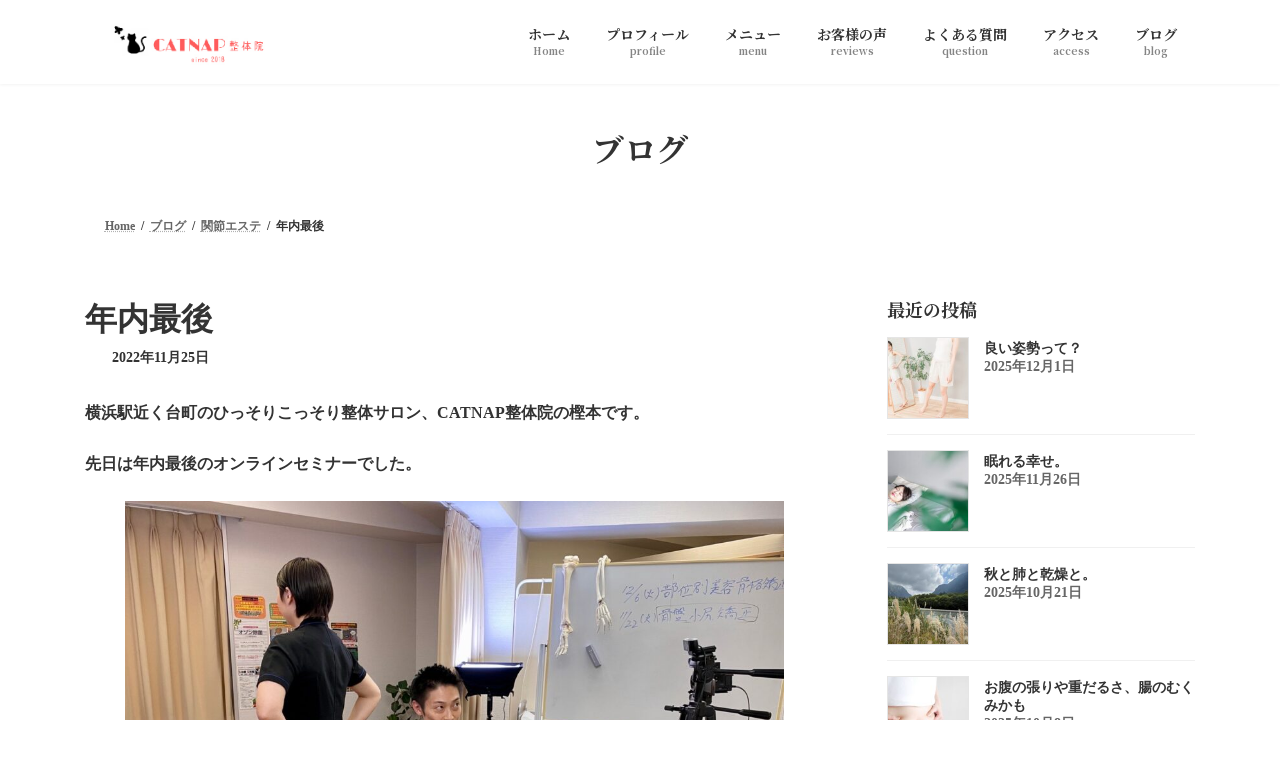

--- FILE ---
content_type: text/html; charset=UTF-8
request_url: https://catnap-yokohama.com/%E5%B9%B4%E5%86%85%E6%9C%80%E5%BE%8C/
body_size: 23461
content:
<!DOCTYPE html>
<html lang="ja">
<head>
<meta charset="utf-8">
<meta http-equiv="X-UA-Compatible" content="IE=edge">
<meta name="viewport" content="width=device-width, initial-scale=1">

<title>年内最後 | CATNAP整体院</title>
<meta name='robots' content='max-image-preview:large' />
<link rel='dns-prefetch' href='//fonts.googleapis.com' />
<link rel="alternate" type="application/rss+xml" title="CATNAP整体院 &raquo; フィード" href="https://catnap-yokohama.com/feed/" />
<link rel="alternate" type="application/rss+xml" title="CATNAP整体院 &raquo; コメントフィード" href="https://catnap-yokohama.com/comments/feed/" />
<link rel="alternate" title="oEmbed (JSON)" type="application/json+oembed" href="https://catnap-yokohama.com/wp-json/oembed/1.0/embed?url=https%3A%2F%2Fcatnap-yokohama.com%2F%25e5%25b9%25b4%25e5%2586%2585%25e6%259c%2580%25e5%25be%258c%2F" />
<link rel="alternate" title="oEmbed (XML)" type="text/xml+oembed" href="https://catnap-yokohama.com/wp-json/oembed/1.0/embed?url=https%3A%2F%2Fcatnap-yokohama.com%2F%25e5%25b9%25b4%25e5%2586%2585%25e6%259c%2580%25e5%25be%258c%2F&#038;format=xml" />
<meta name="description" content="横浜駅近く台町のひっそりこっそり整体サロン、CATNAP整体院の樫本です。先日は年内最後のオンラインセミナーでした。最初は色々手探りでしたけれども、とても質の高いセミナーに仕上がった感があります。あそこまでの内容のオンラインセミナーは、中々ないんじゃないかしら。しかも格安！！受けない意味が分からない。笑。その後はこちらも年内最後の講師勉強会。新年以降に向けたお話など、たくさんたくさんご指導いただ" /><style id='wp-img-auto-sizes-contain-inline-css' type='text/css'>
img:is([sizes=auto i],[sizes^="auto," i]){contain-intrinsic-size:3000px 1500px}
/*# sourceURL=wp-img-auto-sizes-contain-inline-css */
</style>
<link rel='preload' id='vkExUnit_common_style-css-preload' href='https://catnap-yokohama.com/wp-content/plugins/vk-all-in-one-expansion-unit/assets/css/vkExUnit_style.css?ver=9.113.0.1' as='style' onload="this.onload=null;this.rel='stylesheet'"/>
<link rel='stylesheet' id='vkExUnit_common_style-css' href='https://catnap-yokohama.com/wp-content/plugins/vk-all-in-one-expansion-unit/assets/css/vkExUnit_style.css?ver=9.113.0.1' media='print' onload="this.media='all'; this.onload=null;">
<style id='vkExUnit_common_style-inline-css' type='text/css'>
:root {--ver_page_top_button_url:url(https://catnap-yokohama.com/wp-content/plugins/vk-all-in-one-expansion-unit/assets/images/to-top-btn-icon.svg);}@font-face {font-weight: normal;font-style: normal;font-family: "vk_sns";src: url("https://catnap-yokohama.com/wp-content/plugins/vk-all-in-one-expansion-unit/inc/sns/icons/fonts/vk_sns.eot?-bq20cj");src: url("https://catnap-yokohama.com/wp-content/plugins/vk-all-in-one-expansion-unit/inc/sns/icons/fonts/vk_sns.eot?#iefix-bq20cj") format("embedded-opentype"),url("https://catnap-yokohama.com/wp-content/plugins/vk-all-in-one-expansion-unit/inc/sns/icons/fonts/vk_sns.woff?-bq20cj") format("woff"),url("https://catnap-yokohama.com/wp-content/plugins/vk-all-in-one-expansion-unit/inc/sns/icons/fonts/vk_sns.ttf?-bq20cj") format("truetype"),url("https://catnap-yokohama.com/wp-content/plugins/vk-all-in-one-expansion-unit/inc/sns/icons/fonts/vk_sns.svg?-bq20cj#vk_sns") format("svg");}
.veu_promotion-alert__content--text {border: 1px solid rgba(0,0,0,0.125);padding: 0.5em 1em;border-radius: var(--vk-size-radius);margin-bottom: var(--vk-margin-block-bottom);font-size: 0.875rem;}/* Alert Content部分に段落タグを入れた場合に最後の段落の余白を0にする */.veu_promotion-alert__content--text p:last-of-type{margin-bottom:0;margin-top: 0;}
/*# sourceURL=vkExUnit_common_style-inline-css */
</style>
<link rel='preload' id='vk-header-top-css-preload' href='https://catnap-yokohama.com/wp-content/plugins/lightning-g3-pro-unit/inc/header-top/package/css/header-top.css?ver=0.1.1' as='style' onload="this.onload=null;this.rel='stylesheet'"/>
<link rel='stylesheet' id='vk-header-top-css' href='https://catnap-yokohama.com/wp-content/plugins/lightning-g3-pro-unit/inc/header-top/package/css/header-top.css?ver=0.1.1' media='print' onload="this.media='all'; this.onload=null;">
<style id='vk-header-top-inline-css' type='text/css'>
/* Header Top */.header-top{background-color:#fcfcfc;border-bottom: 1px solid #f5f5f5;}
/*# sourceURL=vk-header-top-inline-css */
</style>
<style id='wp-emoji-styles-inline-css' type='text/css'>

	img.wp-smiley, img.emoji {
		display: inline !important;
		border: none !important;
		box-shadow: none !important;
		height: 1em !important;
		width: 1em !important;
		margin: 0 0.07em !important;
		vertical-align: -0.1em !important;
		background: none !important;
		padding: 0 !important;
	}
/*# sourceURL=wp-emoji-styles-inline-css */
</style>
<style id='wp-block-library-inline-css' type='text/css'>
:root{--wp-block-synced-color:#7a00df;--wp-block-synced-color--rgb:122,0,223;--wp-bound-block-color:var(--wp-block-synced-color);--wp-editor-canvas-background:#ddd;--wp-admin-theme-color:#007cba;--wp-admin-theme-color--rgb:0,124,186;--wp-admin-theme-color-darker-10:#006ba1;--wp-admin-theme-color-darker-10--rgb:0,107,160.5;--wp-admin-theme-color-darker-20:#005a87;--wp-admin-theme-color-darker-20--rgb:0,90,135;--wp-admin-border-width-focus:2px}@media (min-resolution:192dpi){:root{--wp-admin-border-width-focus:1.5px}}.wp-element-button{cursor:pointer}:root .has-very-light-gray-background-color{background-color:#eee}:root .has-very-dark-gray-background-color{background-color:#313131}:root .has-very-light-gray-color{color:#eee}:root .has-very-dark-gray-color{color:#313131}:root .has-vivid-green-cyan-to-vivid-cyan-blue-gradient-background{background:linear-gradient(135deg,#00d084,#0693e3)}:root .has-purple-crush-gradient-background{background:linear-gradient(135deg,#34e2e4,#4721fb 50%,#ab1dfe)}:root .has-hazy-dawn-gradient-background{background:linear-gradient(135deg,#faaca8,#dad0ec)}:root .has-subdued-olive-gradient-background{background:linear-gradient(135deg,#fafae1,#67a671)}:root .has-atomic-cream-gradient-background{background:linear-gradient(135deg,#fdd79a,#004a59)}:root .has-nightshade-gradient-background{background:linear-gradient(135deg,#330968,#31cdcf)}:root .has-midnight-gradient-background{background:linear-gradient(135deg,#020381,#2874fc)}:root{--wp--preset--font-size--normal:16px;--wp--preset--font-size--huge:42px}.has-regular-font-size{font-size:1em}.has-larger-font-size{font-size:2.625em}.has-normal-font-size{font-size:var(--wp--preset--font-size--normal)}.has-huge-font-size{font-size:var(--wp--preset--font-size--huge)}.has-text-align-center{text-align:center}.has-text-align-left{text-align:left}.has-text-align-right{text-align:right}.has-fit-text{white-space:nowrap!important}#end-resizable-editor-section{display:none}.aligncenter{clear:both}.items-justified-left{justify-content:flex-start}.items-justified-center{justify-content:center}.items-justified-right{justify-content:flex-end}.items-justified-space-between{justify-content:space-between}.screen-reader-text{border:0;clip-path:inset(50%);height:1px;margin:-1px;overflow:hidden;padding:0;position:absolute;width:1px;word-wrap:normal!important}.screen-reader-text:focus{background-color:#ddd;clip-path:none;color:#444;display:block;font-size:1em;height:auto;left:5px;line-height:normal;padding:15px 23px 14px;text-decoration:none;top:5px;width:auto;z-index:100000}html :where(.has-border-color){border-style:solid}html :where([style*=border-top-color]){border-top-style:solid}html :where([style*=border-right-color]){border-right-style:solid}html :where([style*=border-bottom-color]){border-bottom-style:solid}html :where([style*=border-left-color]){border-left-style:solid}html :where([style*=border-width]){border-style:solid}html :where([style*=border-top-width]){border-top-style:solid}html :where([style*=border-right-width]){border-right-style:solid}html :where([style*=border-bottom-width]){border-bottom-style:solid}html :where([style*=border-left-width]){border-left-style:solid}html :where(img[class*=wp-image-]){height:auto;max-width:100%}:where(figure){margin:0 0 1em}html :where(.is-position-sticky){--wp-admin--admin-bar--position-offset:var(--wp-admin--admin-bar--height,0px)}@media screen and (max-width:600px){html :where(.is-position-sticky){--wp-admin--admin-bar--position-offset:0px}}
.wp-block-group:is(.alignfull,.alignwide).vk-bg-offset>.vk_outer>div>.vk_outer_container,.wp-block-group:is(.alignfull,.alignwide).vk-bg-offset>div[class*=__inner-container]{max-width:calc(var(--vk-width-container) - var(--vk-width-container-padding)*4)}@media(min-width: 992px){.wp-block-group:is(.alignfull,.alignwide).vk-bg-offset>.vk_outer>div>.vk_outer_container,.wp-block-group:is(.alignfull,.alignwide).vk-bg-offset>div[class*=__inner-container]{max-width:calc(var(--vk-width-container) - var(--vk-width-container-padding)*2)}}.vk-bg-offset{position:relative}.vk-bg-offset>.wp-block-group__inner-container>div:where(:not(.wp-block-group__inner-container)),.vk-bg-offset>.wp-block-group__inner-container>p,.vk-bg-offset>.wp-block-group__inner-container>figure,.vk-bg-offset>div:where(:not(.wp-block-group__inner-container)),.vk-bg-offset>p,.vk-bg-offset>figure{position:relative;z-index:1}:is(.wp-block-cover,.vk_outer).vk-bg-offset-bg{position:absolute !important;height:100%;top:0;right:0;bottom:0;left:0}:is(.wp-block-cover,.vk_outer).vk-bg-offset-bg,.alignfull>:is(.wp-block-cover,.vk_outer).vk-bg-offset-bg{width:calc(100vw - var(--vk-width-bg-offset));max-width:calc(100vw - var(--vk-width-bg-offset))}:is(.wp-block-cover,.vk_outer).vk-bg-offset-bg.vk-bg-offset-bg--left{margin-left:var(--vk-width-bg-offset)}:is(.wp-block-cover,.vk_outer).vk-bg-offset-bg.vk-bg-offset-bg--right{margin-right:var(--vk-width-bg-offset)}@media(max-width: 575.98px){:is(.wp-block-cover,.vk_outer).vk-bg-offset-bg.vk-bg-offset-bg--no-offset-mobile{--vk-width-bg-offset:0}}@media(max-width: 991.98px){:is(.wp-block-cover,.vk_outer).vk-bg-offset-bg.vk-bg-offset-bg--no-offset-tablet{--vk-width-bg-offset:0}}.vk-bg-offset-bg--45{--vk-width-bg-offset:45vw}.vk-bg-offset-bg--40{--vk-width-bg-offset:40vw}.vk-bg-offset-bg--35{--vk-width-bg-offset:35vw}.vk-bg-offset-bg--30{--vk-width-bg-offset:30vw}.vk-bg-offset-bg--25{--vk-width-bg-offset:25vw}.vk-bg-offset-bg--20{--vk-width-bg-offset:20vw}.vk-bg-offset-bg--15{--vk-width-bg-offset:15vw}.vk-bg-offset-bg--10{--vk-width-bg-offset:10vw}.vk-bg-offset-bg--5{--vk-width-bg-offset:5vw}.vk-top-offset{z-index:1;position:relative}.vk-top-offset--lg{margin:-14rem auto 0}.vk-top-offset--md{margin:-7rem auto 0}.vk-top-offset--sm{margin:-3.5rem auto 0}.vk-block-top-over-lg{margin:-14rem auto 0;z-index:1;position:relative}.wp-block-group[class*=wp-container-]>.vk-block-top-over-lg{margin-block-start:-15.5rem}body .container .is-layout-flow.wp-block-group>.vk-block-top-over-lg{margin-block-start:-14rem}.vk-block-top-over-md{margin:-7rem auto 0;z-index:1;position:relative}.vk-block-top-over-sm{margin:-3.5rem auto 0;z-index:1;position:relative}.wp-block-group[class*=wp-container-]>.vk-block-top-over-lg{margin-block-start:-14rem}body .container .is-layout-flow.wp-block-group>.vk-block-top-over-lg{margin-block-start:-14rem}
.vk-cols--reverse{flex-direction:row-reverse}.vk-cols--hasbtn{margin-bottom:0}.vk-cols--hasbtn>.row>.vk_gridColumn_item,.vk-cols--hasbtn>.wp-block-column{position:relative;padding-bottom:3em}.vk-cols--hasbtn>.row>.vk_gridColumn_item>.wp-block-buttons,.vk-cols--hasbtn>.row>.vk_gridColumn_item>.vk_button,.vk-cols--hasbtn>.wp-block-column>.wp-block-buttons,.vk-cols--hasbtn>.wp-block-column>.vk_button{position:absolute;bottom:0;width:100%}.vk-cols--fit.wp-block-columns{gap:0}.vk-cols--fit.wp-block-columns,.vk-cols--fit.wp-block-columns:not(.is-not-stacked-on-mobile){margin-top:0;margin-bottom:0;justify-content:space-between}.vk-cols--fit.wp-block-columns>.wp-block-column *:last-child,.vk-cols--fit.wp-block-columns:not(.is-not-stacked-on-mobile)>.wp-block-column *:last-child{margin-bottom:0}.vk-cols--fit.wp-block-columns>.wp-block-column>.wp-block-cover,.vk-cols--fit.wp-block-columns:not(.is-not-stacked-on-mobile)>.wp-block-column>.wp-block-cover{margin-top:0}.vk-cols--fit.wp-block-columns.has-background,.vk-cols--fit.wp-block-columns:not(.is-not-stacked-on-mobile).has-background{padding:0}@media(max-width: 599px){.vk-cols--fit.wp-block-columns:not(.has-background)>.wp-block-column:not(.has-background),.vk-cols--fit.wp-block-columns:not(.is-not-stacked-on-mobile):not(.has-background)>.wp-block-column:not(.has-background){padding-left:0 !important;padding-right:0 !important}}@media(min-width: 782px){.vk-cols--fit.wp-block-columns .block-editor-block-list__block.wp-block-column:not(:first-child),.vk-cols--fit.wp-block-columns>.wp-block-column:not(:first-child),.vk-cols--fit.wp-block-columns:not(.is-not-stacked-on-mobile) .block-editor-block-list__block.wp-block-column:not(:first-child),.vk-cols--fit.wp-block-columns:not(.is-not-stacked-on-mobile)>.wp-block-column:not(:first-child){margin-left:0}}@media(min-width: 600px)and (max-width: 781px){.vk-cols--fit.wp-block-columns .wp-block-column:nth-child(2n),.vk-cols--fit.wp-block-columns:not(.is-not-stacked-on-mobile) .wp-block-column:nth-child(2n){margin-left:0}.vk-cols--fit.wp-block-columns .wp-block-column:not(:only-child),.vk-cols--fit.wp-block-columns:not(.is-not-stacked-on-mobile) .wp-block-column:not(:only-child){flex-basis:50% !important}}.vk-cols--fit--gap1.wp-block-columns{gap:1px}@media(min-width: 600px)and (max-width: 781px){.vk-cols--fit--gap1.wp-block-columns .wp-block-column:not(:only-child){flex-basis:calc(50% - 1px) !important}}.vk-cols--fit.vk-cols--grid>.block-editor-block-list__block,.vk-cols--fit.vk-cols--grid>.wp-block-column,.vk-cols--fit.vk-cols--grid:not(.is-not-stacked-on-mobile)>.block-editor-block-list__block,.vk-cols--fit.vk-cols--grid:not(.is-not-stacked-on-mobile)>.wp-block-column{flex-basis:50%;box-sizing:border-box}@media(max-width: 599px){.vk-cols--fit.vk-cols--grid.vk-cols--grid--alignfull>.wp-block-column:nth-child(2)>.wp-block-cover,.vk-cols--fit.vk-cols--grid.vk-cols--grid--alignfull>.wp-block-column:nth-child(2)>.vk_outer,.vk-cols--fit.vk-cols--grid:not(.is-not-stacked-on-mobile).vk-cols--grid--alignfull>.wp-block-column:nth-child(2)>.wp-block-cover,.vk-cols--fit.vk-cols--grid:not(.is-not-stacked-on-mobile).vk-cols--grid--alignfull>.wp-block-column:nth-child(2)>.vk_outer{width:100vw;margin-right:calc((100% - 100vw)/2);margin-left:calc((100% - 100vw)/2)}}@media(min-width: 600px){.vk-cols--fit.vk-cols--grid.vk-cols--grid--alignfull>.wp-block-column:nth-child(2)>.wp-block-cover,.vk-cols--fit.vk-cols--grid.vk-cols--grid--alignfull>.wp-block-column:nth-child(2)>.vk_outer,.vk-cols--fit.vk-cols--grid:not(.is-not-stacked-on-mobile).vk-cols--grid--alignfull>.wp-block-column:nth-child(2)>.wp-block-cover,.vk-cols--fit.vk-cols--grid:not(.is-not-stacked-on-mobile).vk-cols--grid--alignfull>.wp-block-column:nth-child(2)>.vk_outer{margin-right:calc(100% - 50vw);width:50vw}}@media(min-width: 600px){.vk-cols--fit.vk-cols--grid.vk-cols--grid--alignfull.vk-cols--reverse>.wp-block-column,.vk-cols--fit.vk-cols--grid:not(.is-not-stacked-on-mobile).vk-cols--grid--alignfull.vk-cols--reverse>.wp-block-column{margin-left:0;margin-right:0}.vk-cols--fit.vk-cols--grid.vk-cols--grid--alignfull.vk-cols--reverse>.wp-block-column:nth-child(2)>.wp-block-cover,.vk-cols--fit.vk-cols--grid.vk-cols--grid--alignfull.vk-cols--reverse>.wp-block-column:nth-child(2)>.vk_outer,.vk-cols--fit.vk-cols--grid:not(.is-not-stacked-on-mobile).vk-cols--grid--alignfull.vk-cols--reverse>.wp-block-column:nth-child(2)>.wp-block-cover,.vk-cols--fit.vk-cols--grid:not(.is-not-stacked-on-mobile).vk-cols--grid--alignfull.vk-cols--reverse>.wp-block-column:nth-child(2)>.vk_outer{margin-left:calc(100% - 50vw)}}.vk-cols--menu h2,.vk-cols--menu h3,.vk-cols--menu h4,.vk-cols--menu h5{margin-bottom:.2em;text-shadow:#000 0 0 10px}.vk-cols--menu h2:first-child,.vk-cols--menu h3:first-child,.vk-cols--menu h4:first-child,.vk-cols--menu h5:first-child{margin-top:0}.vk-cols--menu p{margin-bottom:1rem;text-shadow:#000 0 0 10px}.vk-cols--menu .wp-block-cover__inner-container:last-child{margin-bottom:0}.vk-cols--fitbnrs .wp-block-column .wp-block-cover:hover img{filter:unset}.vk-cols--fitbnrs .wp-block-column .wp-block-cover:hover{background-color:unset}.vk-cols--fitbnrs .wp-block-column .wp-block-cover:hover .wp-block-cover__image-background{filter:unset !important}.vk-cols--fitbnrs .wp-block-cover .wp-block-cover__inner-container{position:absolute;height:100%;width:100%}.vk-cols--fitbnrs .vk_button{height:100%;margin:0}.vk-cols--fitbnrs .vk_button .vk_button_btn,.vk-cols--fitbnrs .vk_button .btn{height:100%;width:100%;border:none;box-shadow:none;background-color:unset !important;transition:unset}.vk-cols--fitbnrs .vk_button .vk_button_btn:hover,.vk-cols--fitbnrs .vk_button .btn:hover{transition:unset}.vk-cols--fitbnrs .vk_button .vk_button_btn:after,.vk-cols--fitbnrs .vk_button .btn:after{border:none}.vk-cols--fitbnrs .vk_button .vk_button_link_txt{width:100%;position:absolute;top:50%;left:50%;transform:translateY(-50%) translateX(-50%);font-size:2rem;text-shadow:#000 0 0 10px}.vk-cols--fitbnrs .vk_button .vk_button_link_subCaption{width:100%;position:absolute;top:calc(50% + 2.2em);left:50%;transform:translateY(-50%) translateX(-50%);text-shadow:#000 0 0 10px}@media(min-width: 992px){.vk-cols--media.wp-block-columns{gap:3rem}}.vk-fit-map figure{margin-bottom:0}.vk-fit-map iframe{position:relative;margin-bottom:0;display:block;max-height:400px;width:100vw}.vk-fit-map:is(.alignfull,.alignwide) div{max-width:100%}.vk-table--th--width25 :where(tr>*:first-child){width:25%}.vk-table--th--width30 :where(tr>*:first-child){width:30%}.vk-table--th--width35 :where(tr>*:first-child){width:35%}.vk-table--th--width40 :where(tr>*:first-child){width:40%}.vk-table--th--bg-bright :where(tr>*:first-child){background-color:var(--wp--preset--color--bg-secondary, rgba(0, 0, 0, 0.05))}@media(max-width: 599px){.vk-table--mobile-block :is(th,td){width:100%;display:block}.vk-table--mobile-block.wp-block-table table :is(th,td){border-top:none}}.vk-table--width--th25 :where(tr>*:first-child){width:25%}.vk-table--width--th30 :where(tr>*:first-child){width:30%}.vk-table--width--th35 :where(tr>*:first-child){width:35%}.vk-table--width--th40 :where(tr>*:first-child){width:40%}.no-margin{margin:0}@media(max-width: 599px){.wp-block-image.vk-aligncenter--mobile>.alignright{float:none;margin-left:auto;margin-right:auto}.vk-no-padding-horizontal--mobile{padding-left:0 !important;padding-right:0 !important}}
/* VK Color Palettes */:root{ --wp--preset--color--vk-color-primary:#3c8b86}/* --vk-color-primary is deprecated. */:root{ --vk-color-primary: var(--wp--preset--color--vk-color-primary);}:root{ --wp--preset--color--vk-color-primary-dark:#306f6b}/* --vk-color-primary-dark is deprecated. */:root{ --vk-color-primary-dark: var(--wp--preset--color--vk-color-primary-dark);}:root{ --wp--preset--color--vk-color-primary-vivid:#429993}/* --vk-color-primary-vivid is deprecated. */:root{ --vk-color-primary-vivid: var(--wp--preset--color--vk-color-primary-vivid);}:root{ --wp--preset--color--vk-color-custom-1:#7bf585}/* --vk-color-custom-1 is deprecated. */:root{ --vk-color-custom-1: var(--wp--preset--color--vk-color-custom-1);}:root{ --wp--preset--color--vk-color-custom-2:#e4dbcd}/* --vk-color-custom-2 is deprecated. */:root{ --vk-color-custom-2: var(--wp--preset--color--vk-color-custom-2);}:root{ --wp--preset--color--vk-color-custom-3:#555555}/* --vk-color-custom-3 is deprecated. */:root{ --vk-color-custom-3: var(--wp--preset--color--vk-color-custom-3);}

/*# sourceURL=wp-block-library-inline-css */
</style><style id='wp-block-image-inline-css' type='text/css'>
.wp-block-image>a,.wp-block-image>figure>a{display:inline-block}.wp-block-image img{box-sizing:border-box;height:auto;max-width:100%;vertical-align:bottom}@media not (prefers-reduced-motion){.wp-block-image img.hide{visibility:hidden}.wp-block-image img.show{animation:show-content-image .4s}}.wp-block-image[style*=border-radius] img,.wp-block-image[style*=border-radius]>a{border-radius:inherit}.wp-block-image.has-custom-border img{box-sizing:border-box}.wp-block-image.aligncenter{text-align:center}.wp-block-image.alignfull>a,.wp-block-image.alignwide>a{width:100%}.wp-block-image.alignfull img,.wp-block-image.alignwide img{height:auto;width:100%}.wp-block-image .aligncenter,.wp-block-image .alignleft,.wp-block-image .alignright,.wp-block-image.aligncenter,.wp-block-image.alignleft,.wp-block-image.alignright{display:table}.wp-block-image .aligncenter>figcaption,.wp-block-image .alignleft>figcaption,.wp-block-image .alignright>figcaption,.wp-block-image.aligncenter>figcaption,.wp-block-image.alignleft>figcaption,.wp-block-image.alignright>figcaption{caption-side:bottom;display:table-caption}.wp-block-image .alignleft{float:left;margin:.5em 1em .5em 0}.wp-block-image .alignright{float:right;margin:.5em 0 .5em 1em}.wp-block-image .aligncenter{margin-left:auto;margin-right:auto}.wp-block-image :where(figcaption){margin-bottom:1em;margin-top:.5em}.wp-block-image.is-style-circle-mask img{border-radius:9999px}@supports ((-webkit-mask-image:none) or (mask-image:none)) or (-webkit-mask-image:none){.wp-block-image.is-style-circle-mask img{border-radius:0;-webkit-mask-image:url('data:image/svg+xml;utf8,<svg viewBox="0 0 100 100" xmlns="http://www.w3.org/2000/svg"><circle cx="50" cy="50" r="50"/></svg>');mask-image:url('data:image/svg+xml;utf8,<svg viewBox="0 0 100 100" xmlns="http://www.w3.org/2000/svg"><circle cx="50" cy="50" r="50"/></svg>');mask-mode:alpha;-webkit-mask-position:center;mask-position:center;-webkit-mask-repeat:no-repeat;mask-repeat:no-repeat;-webkit-mask-size:contain;mask-size:contain}}:root :where(.wp-block-image.is-style-rounded img,.wp-block-image .is-style-rounded img){border-radius:9999px}.wp-block-image figure{margin:0}.wp-lightbox-container{display:flex;flex-direction:column;position:relative}.wp-lightbox-container img{cursor:zoom-in}.wp-lightbox-container img:hover+button{opacity:1}.wp-lightbox-container button{align-items:center;backdrop-filter:blur(16px) saturate(180%);background-color:#5a5a5a40;border:none;border-radius:4px;cursor:zoom-in;display:flex;height:20px;justify-content:center;opacity:0;padding:0;position:absolute;right:16px;text-align:center;top:16px;width:20px;z-index:100}@media not (prefers-reduced-motion){.wp-lightbox-container button{transition:opacity .2s ease}}.wp-lightbox-container button:focus-visible{outline:3px auto #5a5a5a40;outline:3px auto -webkit-focus-ring-color;outline-offset:3px}.wp-lightbox-container button:hover{cursor:pointer;opacity:1}.wp-lightbox-container button:focus{opacity:1}.wp-lightbox-container button:focus,.wp-lightbox-container button:hover,.wp-lightbox-container button:not(:hover):not(:active):not(.has-background){background-color:#5a5a5a40;border:none}.wp-lightbox-overlay{box-sizing:border-box;cursor:zoom-out;height:100vh;left:0;overflow:hidden;position:fixed;top:0;visibility:hidden;width:100%;z-index:100000}.wp-lightbox-overlay .close-button{align-items:center;cursor:pointer;display:flex;justify-content:center;min-height:40px;min-width:40px;padding:0;position:absolute;right:calc(env(safe-area-inset-right) + 16px);top:calc(env(safe-area-inset-top) + 16px);z-index:5000000}.wp-lightbox-overlay .close-button:focus,.wp-lightbox-overlay .close-button:hover,.wp-lightbox-overlay .close-button:not(:hover):not(:active):not(.has-background){background:none;border:none}.wp-lightbox-overlay .lightbox-image-container{height:var(--wp--lightbox-container-height);left:50%;overflow:hidden;position:absolute;top:50%;transform:translate(-50%,-50%);transform-origin:top left;width:var(--wp--lightbox-container-width);z-index:9999999999}.wp-lightbox-overlay .wp-block-image{align-items:center;box-sizing:border-box;display:flex;height:100%;justify-content:center;margin:0;position:relative;transform-origin:0 0;width:100%;z-index:3000000}.wp-lightbox-overlay .wp-block-image img{height:var(--wp--lightbox-image-height);min-height:var(--wp--lightbox-image-height);min-width:var(--wp--lightbox-image-width);width:var(--wp--lightbox-image-width)}.wp-lightbox-overlay .wp-block-image figcaption{display:none}.wp-lightbox-overlay button{background:none;border:none}.wp-lightbox-overlay .scrim{background-color:#fff;height:100%;opacity:.9;position:absolute;width:100%;z-index:2000000}.wp-lightbox-overlay.active{visibility:visible}@media not (prefers-reduced-motion){.wp-lightbox-overlay.active{animation:turn-on-visibility .25s both}.wp-lightbox-overlay.active img{animation:turn-on-visibility .35s both}.wp-lightbox-overlay.show-closing-animation:not(.active){animation:turn-off-visibility .35s both}.wp-lightbox-overlay.show-closing-animation:not(.active) img{animation:turn-off-visibility .25s both}.wp-lightbox-overlay.zoom.active{animation:none;opacity:1;visibility:visible}.wp-lightbox-overlay.zoom.active .lightbox-image-container{animation:lightbox-zoom-in .4s}.wp-lightbox-overlay.zoom.active .lightbox-image-container img{animation:none}.wp-lightbox-overlay.zoom.active .scrim{animation:turn-on-visibility .4s forwards}.wp-lightbox-overlay.zoom.show-closing-animation:not(.active){animation:none}.wp-lightbox-overlay.zoom.show-closing-animation:not(.active) .lightbox-image-container{animation:lightbox-zoom-out .4s}.wp-lightbox-overlay.zoom.show-closing-animation:not(.active) .lightbox-image-container img{animation:none}.wp-lightbox-overlay.zoom.show-closing-animation:not(.active) .scrim{animation:turn-off-visibility .4s forwards}}@keyframes show-content-image{0%{visibility:hidden}99%{visibility:hidden}to{visibility:visible}}@keyframes turn-on-visibility{0%{opacity:0}to{opacity:1}}@keyframes turn-off-visibility{0%{opacity:1;visibility:visible}99%{opacity:0;visibility:visible}to{opacity:0;visibility:hidden}}@keyframes lightbox-zoom-in{0%{transform:translate(calc((-100vw + var(--wp--lightbox-scrollbar-width))/2 + var(--wp--lightbox-initial-left-position)),calc(-50vh + var(--wp--lightbox-initial-top-position))) scale(var(--wp--lightbox-scale))}to{transform:translate(-50%,-50%) scale(1)}}@keyframes lightbox-zoom-out{0%{transform:translate(-50%,-50%) scale(1);visibility:visible}99%{visibility:visible}to{transform:translate(calc((-100vw + var(--wp--lightbox-scrollbar-width))/2 + var(--wp--lightbox-initial-left-position)),calc(-50vh + var(--wp--lightbox-initial-top-position))) scale(var(--wp--lightbox-scale));visibility:hidden}}
/*# sourceURL=https://catnap-yokohama.com/wp-includes/blocks/image/style.min.css */
</style>
<style id='wp-block-paragraph-inline-css' type='text/css'>
.is-small-text{font-size:.875em}.is-regular-text{font-size:1em}.is-large-text{font-size:2.25em}.is-larger-text{font-size:3em}.has-drop-cap:not(:focus):first-letter{float:left;font-size:8.4em;font-style:normal;font-weight:100;line-height:.68;margin:.05em .1em 0 0;text-transform:uppercase}body.rtl .has-drop-cap:not(:focus):first-letter{float:none;margin-left:.1em}p.has-drop-cap.has-background{overflow:hidden}:root :where(p.has-background){padding:1.25em 2.375em}:where(p.has-text-color:not(.has-link-color)) a{color:inherit}p.has-text-align-left[style*="writing-mode:vertical-lr"],p.has-text-align-right[style*="writing-mode:vertical-rl"]{rotate:180deg}
/*# sourceURL=https://catnap-yokohama.com/wp-includes/blocks/paragraph/style.min.css */
</style>
<style id='wp-block-social-links-inline-css' type='text/css'>
.wp-block-social-links{background:none;box-sizing:border-box;margin-left:0;padding-left:0;padding-right:0;text-indent:0}.wp-block-social-links .wp-social-link a,.wp-block-social-links .wp-social-link a:hover{border-bottom:0;box-shadow:none;text-decoration:none}.wp-block-social-links .wp-social-link svg{height:1em;width:1em}.wp-block-social-links .wp-social-link span:not(.screen-reader-text){font-size:.65em;margin-left:.5em;margin-right:.5em}.wp-block-social-links.has-small-icon-size{font-size:16px}.wp-block-social-links,.wp-block-social-links.has-normal-icon-size{font-size:24px}.wp-block-social-links.has-large-icon-size{font-size:36px}.wp-block-social-links.has-huge-icon-size{font-size:48px}.wp-block-social-links.aligncenter{display:flex;justify-content:center}.wp-block-social-links.alignright{justify-content:flex-end}.wp-block-social-link{border-radius:9999px;display:block}@media not (prefers-reduced-motion){.wp-block-social-link{transition:transform .1s ease}}.wp-block-social-link{height:auto}.wp-block-social-link a{align-items:center;display:flex;line-height:0}.wp-block-social-link:hover{transform:scale(1.1)}.wp-block-social-links .wp-block-social-link.wp-social-link{display:inline-block;margin:0;padding:0}.wp-block-social-links .wp-block-social-link.wp-social-link .wp-block-social-link-anchor,.wp-block-social-links .wp-block-social-link.wp-social-link .wp-block-social-link-anchor svg,.wp-block-social-links .wp-block-social-link.wp-social-link .wp-block-social-link-anchor:active,.wp-block-social-links .wp-block-social-link.wp-social-link .wp-block-social-link-anchor:hover,.wp-block-social-links .wp-block-social-link.wp-social-link .wp-block-social-link-anchor:visited{color:currentColor;fill:currentColor}:where(.wp-block-social-links:not(.is-style-logos-only)) .wp-social-link{background-color:#f0f0f0;color:#444}:where(.wp-block-social-links:not(.is-style-logos-only)) .wp-social-link-amazon{background-color:#f90;color:#fff}:where(.wp-block-social-links:not(.is-style-logos-only)) .wp-social-link-bandcamp{background-color:#1ea0c3;color:#fff}:where(.wp-block-social-links:not(.is-style-logos-only)) .wp-social-link-behance{background-color:#0757fe;color:#fff}:where(.wp-block-social-links:not(.is-style-logos-only)) .wp-social-link-bluesky{background-color:#0a7aff;color:#fff}:where(.wp-block-social-links:not(.is-style-logos-only)) .wp-social-link-codepen{background-color:#1e1f26;color:#fff}:where(.wp-block-social-links:not(.is-style-logos-only)) .wp-social-link-deviantart{background-color:#02e49b;color:#fff}:where(.wp-block-social-links:not(.is-style-logos-only)) .wp-social-link-discord{background-color:#5865f2;color:#fff}:where(.wp-block-social-links:not(.is-style-logos-only)) .wp-social-link-dribbble{background-color:#e94c89;color:#fff}:where(.wp-block-social-links:not(.is-style-logos-only)) .wp-social-link-dropbox{background-color:#4280ff;color:#fff}:where(.wp-block-social-links:not(.is-style-logos-only)) .wp-social-link-etsy{background-color:#f45800;color:#fff}:where(.wp-block-social-links:not(.is-style-logos-only)) .wp-social-link-facebook{background-color:#0866ff;color:#fff}:where(.wp-block-social-links:not(.is-style-logos-only)) .wp-social-link-fivehundredpx{background-color:#000;color:#fff}:where(.wp-block-social-links:not(.is-style-logos-only)) .wp-social-link-flickr{background-color:#0461dd;color:#fff}:where(.wp-block-social-links:not(.is-style-logos-only)) .wp-social-link-foursquare{background-color:#e65678;color:#fff}:where(.wp-block-social-links:not(.is-style-logos-only)) .wp-social-link-github{background-color:#24292d;color:#fff}:where(.wp-block-social-links:not(.is-style-logos-only)) .wp-social-link-goodreads{background-color:#eceadd;color:#382110}:where(.wp-block-social-links:not(.is-style-logos-only)) .wp-social-link-google{background-color:#ea4434;color:#fff}:where(.wp-block-social-links:not(.is-style-logos-only)) .wp-social-link-gravatar{background-color:#1d4fc4;color:#fff}:where(.wp-block-social-links:not(.is-style-logos-only)) .wp-social-link-instagram{background-color:#f00075;color:#fff}:where(.wp-block-social-links:not(.is-style-logos-only)) .wp-social-link-lastfm{background-color:#e21b24;color:#fff}:where(.wp-block-social-links:not(.is-style-logos-only)) .wp-social-link-linkedin{background-color:#0d66c2;color:#fff}:where(.wp-block-social-links:not(.is-style-logos-only)) .wp-social-link-mastodon{background-color:#3288d4;color:#fff}:where(.wp-block-social-links:not(.is-style-logos-only)) .wp-social-link-medium{background-color:#000;color:#fff}:where(.wp-block-social-links:not(.is-style-logos-only)) .wp-social-link-meetup{background-color:#f6405f;color:#fff}:where(.wp-block-social-links:not(.is-style-logos-only)) .wp-social-link-patreon{background-color:#000;color:#fff}:where(.wp-block-social-links:not(.is-style-logos-only)) .wp-social-link-pinterest{background-color:#e60122;color:#fff}:where(.wp-block-social-links:not(.is-style-logos-only)) .wp-social-link-pocket{background-color:#ef4155;color:#fff}:where(.wp-block-social-links:not(.is-style-logos-only)) .wp-social-link-reddit{background-color:#ff4500;color:#fff}:where(.wp-block-social-links:not(.is-style-logos-only)) .wp-social-link-skype{background-color:#0478d7;color:#fff}:where(.wp-block-social-links:not(.is-style-logos-only)) .wp-social-link-snapchat{background-color:#fefc00;color:#fff;stroke:#000}:where(.wp-block-social-links:not(.is-style-logos-only)) .wp-social-link-soundcloud{background-color:#ff5600;color:#fff}:where(.wp-block-social-links:not(.is-style-logos-only)) .wp-social-link-spotify{background-color:#1bd760;color:#fff}:where(.wp-block-social-links:not(.is-style-logos-only)) .wp-social-link-telegram{background-color:#2aabee;color:#fff}:where(.wp-block-social-links:not(.is-style-logos-only)) .wp-social-link-threads{background-color:#000;color:#fff}:where(.wp-block-social-links:not(.is-style-logos-only)) .wp-social-link-tiktok{background-color:#000;color:#fff}:where(.wp-block-social-links:not(.is-style-logos-only)) .wp-social-link-tumblr{background-color:#011835;color:#fff}:where(.wp-block-social-links:not(.is-style-logos-only)) .wp-social-link-twitch{background-color:#6440a4;color:#fff}:where(.wp-block-social-links:not(.is-style-logos-only)) .wp-social-link-twitter{background-color:#1da1f2;color:#fff}:where(.wp-block-social-links:not(.is-style-logos-only)) .wp-social-link-vimeo{background-color:#1eb7ea;color:#fff}:where(.wp-block-social-links:not(.is-style-logos-only)) .wp-social-link-vk{background-color:#4680c2;color:#fff}:where(.wp-block-social-links:not(.is-style-logos-only)) .wp-social-link-wordpress{background-color:#3499cd;color:#fff}:where(.wp-block-social-links:not(.is-style-logos-only)) .wp-social-link-whatsapp{background-color:#25d366;color:#fff}:where(.wp-block-social-links:not(.is-style-logos-only)) .wp-social-link-x{background-color:#000;color:#fff}:where(.wp-block-social-links:not(.is-style-logos-only)) .wp-social-link-yelp{background-color:#d32422;color:#fff}:where(.wp-block-social-links:not(.is-style-logos-only)) .wp-social-link-youtube{background-color:red;color:#fff}:where(.wp-block-social-links.is-style-logos-only) .wp-social-link{background:none}:where(.wp-block-social-links.is-style-logos-only) .wp-social-link svg{height:1.25em;width:1.25em}:where(.wp-block-social-links.is-style-logos-only) .wp-social-link-amazon{color:#f90}:where(.wp-block-social-links.is-style-logos-only) .wp-social-link-bandcamp{color:#1ea0c3}:where(.wp-block-social-links.is-style-logos-only) .wp-social-link-behance{color:#0757fe}:where(.wp-block-social-links.is-style-logos-only) .wp-social-link-bluesky{color:#0a7aff}:where(.wp-block-social-links.is-style-logos-only) .wp-social-link-codepen{color:#1e1f26}:where(.wp-block-social-links.is-style-logos-only) .wp-social-link-deviantart{color:#02e49b}:where(.wp-block-social-links.is-style-logos-only) .wp-social-link-discord{color:#5865f2}:where(.wp-block-social-links.is-style-logos-only) .wp-social-link-dribbble{color:#e94c89}:where(.wp-block-social-links.is-style-logos-only) .wp-social-link-dropbox{color:#4280ff}:where(.wp-block-social-links.is-style-logos-only) .wp-social-link-etsy{color:#f45800}:where(.wp-block-social-links.is-style-logos-only) .wp-social-link-facebook{color:#0866ff}:where(.wp-block-social-links.is-style-logos-only) .wp-social-link-fivehundredpx{color:#000}:where(.wp-block-social-links.is-style-logos-only) .wp-social-link-flickr{color:#0461dd}:where(.wp-block-social-links.is-style-logos-only) .wp-social-link-foursquare{color:#e65678}:where(.wp-block-social-links.is-style-logos-only) .wp-social-link-github{color:#24292d}:where(.wp-block-social-links.is-style-logos-only) .wp-social-link-goodreads{color:#382110}:where(.wp-block-social-links.is-style-logos-only) .wp-social-link-google{color:#ea4434}:where(.wp-block-social-links.is-style-logos-only) .wp-social-link-gravatar{color:#1d4fc4}:where(.wp-block-social-links.is-style-logos-only) .wp-social-link-instagram{color:#f00075}:where(.wp-block-social-links.is-style-logos-only) .wp-social-link-lastfm{color:#e21b24}:where(.wp-block-social-links.is-style-logos-only) .wp-social-link-linkedin{color:#0d66c2}:where(.wp-block-social-links.is-style-logos-only) .wp-social-link-mastodon{color:#3288d4}:where(.wp-block-social-links.is-style-logos-only) .wp-social-link-medium{color:#000}:where(.wp-block-social-links.is-style-logos-only) .wp-social-link-meetup{color:#f6405f}:where(.wp-block-social-links.is-style-logos-only) .wp-social-link-patreon{color:#000}:where(.wp-block-social-links.is-style-logos-only) .wp-social-link-pinterest{color:#e60122}:where(.wp-block-social-links.is-style-logos-only) .wp-social-link-pocket{color:#ef4155}:where(.wp-block-social-links.is-style-logos-only) .wp-social-link-reddit{color:#ff4500}:where(.wp-block-social-links.is-style-logos-only) .wp-social-link-skype{color:#0478d7}:where(.wp-block-social-links.is-style-logos-only) .wp-social-link-snapchat{color:#fff;stroke:#000}:where(.wp-block-social-links.is-style-logos-only) .wp-social-link-soundcloud{color:#ff5600}:where(.wp-block-social-links.is-style-logos-only) .wp-social-link-spotify{color:#1bd760}:where(.wp-block-social-links.is-style-logos-only) .wp-social-link-telegram{color:#2aabee}:where(.wp-block-social-links.is-style-logos-only) .wp-social-link-threads{color:#000}:where(.wp-block-social-links.is-style-logos-only) .wp-social-link-tiktok{color:#000}:where(.wp-block-social-links.is-style-logos-only) .wp-social-link-tumblr{color:#011835}:where(.wp-block-social-links.is-style-logos-only) .wp-social-link-twitch{color:#6440a4}:where(.wp-block-social-links.is-style-logos-only) .wp-social-link-twitter{color:#1da1f2}:where(.wp-block-social-links.is-style-logos-only) .wp-social-link-vimeo{color:#1eb7ea}:where(.wp-block-social-links.is-style-logos-only) .wp-social-link-vk{color:#4680c2}:where(.wp-block-social-links.is-style-logos-only) .wp-social-link-whatsapp{color:#25d366}:where(.wp-block-social-links.is-style-logos-only) .wp-social-link-wordpress{color:#3499cd}:where(.wp-block-social-links.is-style-logos-only) .wp-social-link-x{color:#000}:where(.wp-block-social-links.is-style-logos-only) .wp-social-link-yelp{color:#d32422}:where(.wp-block-social-links.is-style-logos-only) .wp-social-link-youtube{color:red}.wp-block-social-links.is-style-pill-shape .wp-social-link{width:auto}:root :where(.wp-block-social-links .wp-social-link a){padding:.25em}:root :where(.wp-block-social-links.is-style-logos-only .wp-social-link a){padding:0}:root :where(.wp-block-social-links.is-style-pill-shape .wp-social-link a){padding-left:.6666666667em;padding-right:.6666666667em}.wp-block-social-links:not(.has-icon-color):not(.has-icon-background-color) .wp-social-link-snapchat .wp-block-social-link-label{color:#000}
/*# sourceURL=https://catnap-yokohama.com/wp-includes/blocks/social-links/style.min.css */
</style>
<style id='global-styles-inline-css' type='text/css'>
:root{--wp--preset--aspect-ratio--square: 1;--wp--preset--aspect-ratio--4-3: 4/3;--wp--preset--aspect-ratio--3-4: 3/4;--wp--preset--aspect-ratio--3-2: 3/2;--wp--preset--aspect-ratio--2-3: 2/3;--wp--preset--aspect-ratio--16-9: 16/9;--wp--preset--aspect-ratio--9-16: 9/16;--wp--preset--color--black: #000000;--wp--preset--color--cyan-bluish-gray: #abb8c3;--wp--preset--color--white: #ffffff;--wp--preset--color--pale-pink: #f78da7;--wp--preset--color--vivid-red: #cf2e2e;--wp--preset--color--luminous-vivid-orange: #ff6900;--wp--preset--color--luminous-vivid-amber: #fcb900;--wp--preset--color--light-green-cyan: #7bdcb5;--wp--preset--color--vivid-green-cyan: #00d084;--wp--preset--color--pale-cyan-blue: #8ed1fc;--wp--preset--color--vivid-cyan-blue: #0693e3;--wp--preset--color--vivid-purple: #9b51e0;--wp--preset--color--vk-color-primary: #3c8b86;--wp--preset--color--vk-color-primary-dark: #306f6b;--wp--preset--color--vk-color-primary-vivid: #429993;--wp--preset--color--vk-color-custom-1: #7bf585;--wp--preset--color--vk-color-custom-2: #e4dbcd;--wp--preset--color--vk-color-custom-3: #555555;--wp--preset--gradient--vivid-cyan-blue-to-vivid-purple: linear-gradient(135deg,rgba(6,147,227,1) 0%,rgb(155,81,224) 100%);--wp--preset--gradient--light-green-cyan-to-vivid-green-cyan: linear-gradient(135deg,rgb(122,220,180) 0%,rgb(0,208,130) 100%);--wp--preset--gradient--luminous-vivid-amber-to-luminous-vivid-orange: linear-gradient(135deg,rgba(252,185,0,1) 0%,rgba(255,105,0,1) 100%);--wp--preset--gradient--luminous-vivid-orange-to-vivid-red: linear-gradient(135deg,rgba(255,105,0,1) 0%,rgb(207,46,46) 100%);--wp--preset--gradient--very-light-gray-to-cyan-bluish-gray: linear-gradient(135deg,rgb(238,238,238) 0%,rgb(169,184,195) 100%);--wp--preset--gradient--cool-to-warm-spectrum: linear-gradient(135deg,rgb(74,234,220) 0%,rgb(151,120,209) 20%,rgb(207,42,186) 40%,rgb(238,44,130) 60%,rgb(251,105,98) 80%,rgb(254,248,76) 100%);--wp--preset--gradient--blush-light-purple: linear-gradient(135deg,rgb(255,206,236) 0%,rgb(152,150,240) 100%);--wp--preset--gradient--blush-bordeaux: linear-gradient(135deg,rgb(254,205,165) 0%,rgb(254,45,45) 50%,rgb(107,0,62) 100%);--wp--preset--gradient--luminous-dusk: linear-gradient(135deg,rgb(255,203,112) 0%,rgb(199,81,192) 50%,rgb(65,88,208) 100%);--wp--preset--gradient--pale-ocean: linear-gradient(135deg,rgb(255,245,203) 0%,rgb(182,227,212) 50%,rgb(51,167,181) 100%);--wp--preset--gradient--electric-grass: linear-gradient(135deg,rgb(202,248,128) 0%,rgb(113,206,126) 100%);--wp--preset--gradient--midnight: linear-gradient(135deg,rgb(2,3,129) 0%,rgb(40,116,252) 100%);--wp--preset--gradient--vivid-green-cyan-to-vivid-cyan-blue: linear-gradient(135deg,rgba(0,208,132,1) 0%,rgba(6,147,227,1) 100%);--wp--preset--font-size--small: 14px;--wp--preset--font-size--medium: 20px;--wp--preset--font-size--large: 24px;--wp--preset--font-size--x-large: 42px;--wp--preset--font-size--regular: 16px;--wp--preset--font-size--huge: 36px;--wp--preset--spacing--20: 0.44rem;--wp--preset--spacing--30: 0.67rem;--wp--preset--spacing--40: 1rem;--wp--preset--spacing--50: 1.5rem;--wp--preset--spacing--60: 2.25rem;--wp--preset--spacing--70: 3.38rem;--wp--preset--spacing--80: 5.06rem;--wp--preset--shadow--natural: 6px 6px 9px rgba(0, 0, 0, 0.2);--wp--preset--shadow--deep: 12px 12px 50px rgba(0, 0, 0, 0.4);--wp--preset--shadow--sharp: 6px 6px 0px rgba(0, 0, 0, 0.2);--wp--preset--shadow--outlined: 6px 6px 0px -3px rgb(255, 255, 255), 6px 6px rgb(0, 0, 0);--wp--preset--shadow--crisp: 6px 6px 0px rgb(0, 0, 0);}:where(.is-layout-flex){gap: 0.5em;}:where(.is-layout-grid){gap: 0.5em;}body .is-layout-flex{display: flex;}.is-layout-flex{flex-wrap: wrap;align-items: center;}.is-layout-flex > :is(*, div){margin: 0;}body .is-layout-grid{display: grid;}.is-layout-grid > :is(*, div){margin: 0;}:where(.wp-block-columns.is-layout-flex){gap: 2em;}:where(.wp-block-columns.is-layout-grid){gap: 2em;}:where(.wp-block-post-template.is-layout-flex){gap: 1.25em;}:where(.wp-block-post-template.is-layout-grid){gap: 1.25em;}.has-black-color{color: var(--wp--preset--color--black) !important;}.has-cyan-bluish-gray-color{color: var(--wp--preset--color--cyan-bluish-gray) !important;}.has-white-color{color: var(--wp--preset--color--white) !important;}.has-pale-pink-color{color: var(--wp--preset--color--pale-pink) !important;}.has-vivid-red-color{color: var(--wp--preset--color--vivid-red) !important;}.has-luminous-vivid-orange-color{color: var(--wp--preset--color--luminous-vivid-orange) !important;}.has-luminous-vivid-amber-color{color: var(--wp--preset--color--luminous-vivid-amber) !important;}.has-light-green-cyan-color{color: var(--wp--preset--color--light-green-cyan) !important;}.has-vivid-green-cyan-color{color: var(--wp--preset--color--vivid-green-cyan) !important;}.has-pale-cyan-blue-color{color: var(--wp--preset--color--pale-cyan-blue) !important;}.has-vivid-cyan-blue-color{color: var(--wp--preset--color--vivid-cyan-blue) !important;}.has-vivid-purple-color{color: var(--wp--preset--color--vivid-purple) !important;}.has-vk-color-primary-color{color: var(--wp--preset--color--vk-color-primary) !important;}.has-vk-color-primary-dark-color{color: var(--wp--preset--color--vk-color-primary-dark) !important;}.has-vk-color-primary-vivid-color{color: var(--wp--preset--color--vk-color-primary-vivid) !important;}.has-vk-color-custom-1-color{color: var(--wp--preset--color--vk-color-custom-1) !important;}.has-vk-color-custom-2-color{color: var(--wp--preset--color--vk-color-custom-2) !important;}.has-vk-color-custom-3-color{color: var(--wp--preset--color--vk-color-custom-3) !important;}.has-black-background-color{background-color: var(--wp--preset--color--black) !important;}.has-cyan-bluish-gray-background-color{background-color: var(--wp--preset--color--cyan-bluish-gray) !important;}.has-white-background-color{background-color: var(--wp--preset--color--white) !important;}.has-pale-pink-background-color{background-color: var(--wp--preset--color--pale-pink) !important;}.has-vivid-red-background-color{background-color: var(--wp--preset--color--vivid-red) !important;}.has-luminous-vivid-orange-background-color{background-color: var(--wp--preset--color--luminous-vivid-orange) !important;}.has-luminous-vivid-amber-background-color{background-color: var(--wp--preset--color--luminous-vivid-amber) !important;}.has-light-green-cyan-background-color{background-color: var(--wp--preset--color--light-green-cyan) !important;}.has-vivid-green-cyan-background-color{background-color: var(--wp--preset--color--vivid-green-cyan) !important;}.has-pale-cyan-blue-background-color{background-color: var(--wp--preset--color--pale-cyan-blue) !important;}.has-vivid-cyan-blue-background-color{background-color: var(--wp--preset--color--vivid-cyan-blue) !important;}.has-vivid-purple-background-color{background-color: var(--wp--preset--color--vivid-purple) !important;}.has-vk-color-primary-background-color{background-color: var(--wp--preset--color--vk-color-primary) !important;}.has-vk-color-primary-dark-background-color{background-color: var(--wp--preset--color--vk-color-primary-dark) !important;}.has-vk-color-primary-vivid-background-color{background-color: var(--wp--preset--color--vk-color-primary-vivid) !important;}.has-vk-color-custom-1-background-color{background-color: var(--wp--preset--color--vk-color-custom-1) !important;}.has-vk-color-custom-2-background-color{background-color: var(--wp--preset--color--vk-color-custom-2) !important;}.has-vk-color-custom-3-background-color{background-color: var(--wp--preset--color--vk-color-custom-3) !important;}.has-black-border-color{border-color: var(--wp--preset--color--black) !important;}.has-cyan-bluish-gray-border-color{border-color: var(--wp--preset--color--cyan-bluish-gray) !important;}.has-white-border-color{border-color: var(--wp--preset--color--white) !important;}.has-pale-pink-border-color{border-color: var(--wp--preset--color--pale-pink) !important;}.has-vivid-red-border-color{border-color: var(--wp--preset--color--vivid-red) !important;}.has-luminous-vivid-orange-border-color{border-color: var(--wp--preset--color--luminous-vivid-orange) !important;}.has-luminous-vivid-amber-border-color{border-color: var(--wp--preset--color--luminous-vivid-amber) !important;}.has-light-green-cyan-border-color{border-color: var(--wp--preset--color--light-green-cyan) !important;}.has-vivid-green-cyan-border-color{border-color: var(--wp--preset--color--vivid-green-cyan) !important;}.has-pale-cyan-blue-border-color{border-color: var(--wp--preset--color--pale-cyan-blue) !important;}.has-vivid-cyan-blue-border-color{border-color: var(--wp--preset--color--vivid-cyan-blue) !important;}.has-vivid-purple-border-color{border-color: var(--wp--preset--color--vivid-purple) !important;}.has-vk-color-primary-border-color{border-color: var(--wp--preset--color--vk-color-primary) !important;}.has-vk-color-primary-dark-border-color{border-color: var(--wp--preset--color--vk-color-primary-dark) !important;}.has-vk-color-primary-vivid-border-color{border-color: var(--wp--preset--color--vk-color-primary-vivid) !important;}.has-vk-color-custom-1-border-color{border-color: var(--wp--preset--color--vk-color-custom-1) !important;}.has-vk-color-custom-2-border-color{border-color: var(--wp--preset--color--vk-color-custom-2) !important;}.has-vk-color-custom-3-border-color{border-color: var(--wp--preset--color--vk-color-custom-3) !important;}.has-vivid-cyan-blue-to-vivid-purple-gradient-background{background: var(--wp--preset--gradient--vivid-cyan-blue-to-vivid-purple) !important;}.has-light-green-cyan-to-vivid-green-cyan-gradient-background{background: var(--wp--preset--gradient--light-green-cyan-to-vivid-green-cyan) !important;}.has-luminous-vivid-amber-to-luminous-vivid-orange-gradient-background{background: var(--wp--preset--gradient--luminous-vivid-amber-to-luminous-vivid-orange) !important;}.has-luminous-vivid-orange-to-vivid-red-gradient-background{background: var(--wp--preset--gradient--luminous-vivid-orange-to-vivid-red) !important;}.has-very-light-gray-to-cyan-bluish-gray-gradient-background{background: var(--wp--preset--gradient--very-light-gray-to-cyan-bluish-gray) !important;}.has-cool-to-warm-spectrum-gradient-background{background: var(--wp--preset--gradient--cool-to-warm-spectrum) !important;}.has-blush-light-purple-gradient-background{background: var(--wp--preset--gradient--blush-light-purple) !important;}.has-blush-bordeaux-gradient-background{background: var(--wp--preset--gradient--blush-bordeaux) !important;}.has-luminous-dusk-gradient-background{background: var(--wp--preset--gradient--luminous-dusk) !important;}.has-pale-ocean-gradient-background{background: var(--wp--preset--gradient--pale-ocean) !important;}.has-electric-grass-gradient-background{background: var(--wp--preset--gradient--electric-grass) !important;}.has-midnight-gradient-background{background: var(--wp--preset--gradient--midnight) !important;}.has-small-font-size{font-size: var(--wp--preset--font-size--small) !important;}.has-medium-font-size{font-size: var(--wp--preset--font-size--medium) !important;}.has-large-font-size{font-size: var(--wp--preset--font-size--large) !important;}.has-x-large-font-size{font-size: var(--wp--preset--font-size--x-large) !important;}
/*# sourceURL=global-styles-inline-css */
</style>

<style id='classic-theme-styles-inline-css' type='text/css'>
/*! This file is auto-generated */
.wp-block-button__link{color:#fff;background-color:#32373c;border-radius:9999px;box-shadow:none;text-decoration:none;padding:calc(.667em + 2px) calc(1.333em + 2px);font-size:1.125em}.wp-block-file__button{background:#32373c;color:#fff;text-decoration:none}
/*# sourceURL=/wp-includes/css/classic-themes.min.css */
</style>
<link rel='preload' id='contact-form-7-css-preload' href='https://catnap-yokohama.com/wp-content/plugins/contact-form-7/includes/css/styles.css?ver=6.1.4' as='style' onload="this.onload=null;this.rel='stylesheet'"/>
<link rel='stylesheet' id='contact-form-7-css' href='https://catnap-yokohama.com/wp-content/plugins/contact-form-7/includes/css/styles.css?ver=6.1.4' media='print' onload="this.media='all'; this.onload=null;">
<link rel='preload' id='whats-new-style-css-preload' href='https://catnap-yokohama.com/wp-content/plugins/whats-new-genarator/whats-new.css?ver=2.0.2' as='style' onload="this.onload=null;this.rel='stylesheet'"/>
<link rel='stylesheet' id='whats-new-style-css' href='https://catnap-yokohama.com/wp-content/plugins/whats-new-genarator/whats-new.css?ver=2.0.2' media='print' onload="this.media='all'; this.onload=null;">
<link rel='stylesheet' id='vk-swiper-style-css' href='https://catnap-yokohama.com/wp-content/plugins/vk-blocks/vendor/vektor-inc/vk-swiper/src/assets/css/swiper-bundle.min.css?ver=11.0.2' type='text/css' media='all' />
<link rel='stylesheet' id='lightning-common-style-css' href='https://catnap-yokohama.com/wp-content/themes/lightning/_g3/assets/css/style.css?ver=15.33.1' type='text/css' media='all' />
<style id='lightning-common-style-inline-css' type='text/css'>
/* Lightning */:root {--vk-color-primary:#3c8b86;--vk-color-primary-dark:#306f6b;--vk-color-primary-vivid:#429993;--g_nav_main_acc_icon_open_url:url(https://catnap-yokohama.com/wp-content/themes/lightning/_g3/inc/vk-mobile-nav/package/images/vk-menu-acc-icon-open-black.svg);--g_nav_main_acc_icon_close_url: url(https://catnap-yokohama.com/wp-content/themes/lightning/_g3/inc/vk-mobile-nav/package/images/vk-menu-close-black.svg);--g_nav_sub_acc_icon_open_url: url(https://catnap-yokohama.com/wp-content/themes/lightning/_g3/inc/vk-mobile-nav/package/images/vk-menu-acc-icon-open-white.svg);--g_nav_sub_acc_icon_close_url: url(https://catnap-yokohama.com/wp-content/themes/lightning/_g3/inc/vk-mobile-nav/package/images/vk-menu-close-white.svg);}
:root{--swiper-navigation-color: #fff;}
:root {}.main-section {--vk-color-text-link: #3c8b86;--vk-color-text-link-hover: #1d4946;}
/* vk-mobile-nav */:root {--vk-mobile-nav-menu-btn-bg-src: url("https://catnap-yokohama.com/wp-content/themes/lightning/_g3/inc/vk-mobile-nav/package/images/vk-menu-btn-black.svg");--vk-mobile-nav-menu-btn-close-bg-src: url("https://catnap-yokohama.com/wp-content/themes/lightning/_g3/inc/vk-mobile-nav/package/images/vk-menu-close-black.svg");--vk-menu-acc-icon-open-black-bg-src: url("https://catnap-yokohama.com/wp-content/themes/lightning/_g3/inc/vk-mobile-nav/package/images/vk-menu-acc-icon-open-black.svg");--vk-menu-acc-icon-open-white-bg-src: url("https://catnap-yokohama.com/wp-content/themes/lightning/_g3/inc/vk-mobile-nav/package/images/vk-menu-acc-icon-open-white.svg");--vk-menu-acc-icon-close-black-bg-src: url("https://catnap-yokohama.com/wp-content/themes/lightning/_g3/inc/vk-mobile-nav/package/images/vk-menu-close-black.svg");--vk-menu-acc-icon-close-white-bg-src: url("https://catnap-yokohama.com/wp-content/themes/lightning/_g3/inc/vk-mobile-nav/package/images/vk-menu-close-white.svg");}
/*# sourceURL=lightning-common-style-inline-css */
</style>
<link rel='stylesheet' id='lightning-design-style-css' href='https://catnap-yokohama.com/wp-content/plugins/lightning-g3-evergreen/assets/css/style.css?ver=0.2.7' type='text/css' media='all' />
<style id='lightning-design-style-inline-css' type='text/css'>
.tagcloud a:before { font-family: "Font Awesome 7 Free";content: "\f02b";font-weight: bold; }
:root{--vk-size-radius-btn-primary:100px;}
/* Font switch */.site-header .site-header-logo{ font-family:"Noto Serif JP",sans-serif;font-weight:700;font-display: swap;}.global-nav{ font-family:"Noto Serif JP",sans-serif;font-weight:700;font-display: swap;}h1,h2,h3,h4,h5,h6,.page-header-title{ font-family:"Noto Serif JP",sans-serif;font-weight:700;font-display: swap;}body{ font-family:"Noto Serif JP",sans-serif;font-weight:700;font-display: swap;}
.site-header {background-color:#fff ;}.header_scrolled .site-header {background-color:#fff;}
.vk-campaign-text{color:#fff;background-color:#dd9933;}.vk-campaign-text_btn,.vk-campaign-text_btn:link,.vk-campaign-text_btn:visited,.vk-campaign-text_btn:focus,.vk-campaign-text_btn:active{background:#fff;color:#333;}a.vk-campaign-text_btn:hover{background:#fff;color:#333;}.vk-campaign-text_link,.vk-campaign-text_link:link,.vk-campaign-text_link:hover,.vk-campaign-text_link:visited,.vk-campaign-text_link:active,.vk-campaign-text_link:focus{color:#fff;}
/* page header */.page-header{ position:relative;color:#333;text-align:center;}.page-header::before{content:"";position:absolute;top:0;left:0;background-color:#fff;opacity:0.9;width:100%;height:100%;}
/* Single Page Setting */.page-header .entry-meta-item-updated,.entry-header .entry-meta-item-updated { display:none; }.page-header .entry-meta-item-author,.entry-header .entry-meta-item-author { display:none; }
.site-footer {background-color:#cedca9;color:#333;}.site-footer {
						--vk-color-text-body: #333;
						--vk-color-text-link: #333;
						--vk-color-text-link-hover: #333;
					}
/*# sourceURL=lightning-design-style-inline-css */
</style>
<link rel='preload' id='vk-blog-card-css-preload' href='https://catnap-yokohama.com/wp-content/themes/lightning/_g3/inc/vk-wp-oembed-blog-card/package/css/blog-card.css?ver=6.9' as='style' onload="this.onload=null;this.rel='stylesheet'"/>
<link rel='stylesheet' id='vk-blog-card-css' href='https://catnap-yokohama.com/wp-content/themes/lightning/_g3/inc/vk-wp-oembed-blog-card/package/css/blog-card.css?ver=6.9' media='print' onload="this.media='all'; this.onload=null;">
<link rel='preload' id='veu-cta-css-preload' href='https://catnap-yokohama.com/wp-content/plugins/vk-all-in-one-expansion-unit/inc/call-to-action/package/assets/css/style.css?ver=9.113.0.1' as='style' onload="this.onload=null;this.rel='stylesheet'"/>
<link rel='stylesheet' id='veu-cta-css' href='https://catnap-yokohama.com/wp-content/plugins/vk-all-in-one-expansion-unit/inc/call-to-action/package/assets/css/style.css?ver=9.113.0.1' media='print' onload="this.media='all'; this.onload=null;">
<link rel='stylesheet' id='vk-blocks-build-css-css' href='https://catnap-yokohama.com/wp-content/plugins/vk-blocks/build/block-build.css?ver=1.115.2.1' type='text/css' media='all' />
<style id='vk-blocks-build-css-inline-css' type='text/css'>
@media (max-width: 575.98px) {:root,body{--vk-margin-sm:1rem;--vk-margin-md:3rem;--vk-margin-lg:4rem;}}@media (min-width: 576px) and (max-width: 991.98px) {:root,body{--vk-margin-sm:2rem;--vk-margin-md:4rem;--vk-margin-lg:5rem;}}@media (min-width: 992px) {:root,body{--vk-margin-sm:3rem;--vk-margin-md:5rem;--vk-margin-lg:6rem;}}

	:root {
		--vk_image-mask-circle: url(https://catnap-yokohama.com/wp-content/plugins/vk-blocks/inc/vk-blocks/images/circle.svg);
		--vk_image-mask-wave01: url(https://catnap-yokohama.com/wp-content/plugins/vk-blocks/inc/vk-blocks/images/wave01.svg);
		--vk_image-mask-wave02: url(https://catnap-yokohama.com/wp-content/plugins/vk-blocks/inc/vk-blocks/images/wave02.svg);
		--vk_image-mask-wave03: url(https://catnap-yokohama.com/wp-content/plugins/vk-blocks/inc/vk-blocks/images/wave03.svg);
		--vk_image-mask-wave04: url(https://catnap-yokohama.com/wp-content/plugins/vk-blocks/inc/vk-blocks/images/wave04.svg);
	}
	

	:root {

		--vk-balloon-border-width:1px;

		--vk-balloon-speech-offset:-12px;
	}
	

	:root {
		--vk_flow-arrow: url(https://catnap-yokohama.com/wp-content/plugins/vk-blocks/inc/vk-blocks/images/arrow_bottom.svg);
	}
	
/*# sourceURL=vk-blocks-build-css-inline-css */
</style>
<link rel='preload' id='lightning-theme-style-css-preload' href='https://catnap-yokohama.com/wp-content/themes/lightning/style.css?ver=15.33.1' as='style' onload="this.onload=null;this.rel='stylesheet'"/>
<link rel='stylesheet' id='lightning-theme-style-css' href='https://catnap-yokohama.com/wp-content/themes/lightning/style.css?ver=15.33.1' media='print' onload="this.media='all'; this.onload=null;">
<link rel='preload' id='vk-font-awesome-css-preload' href='https://catnap-yokohama.com/wp-content/themes/lightning/vendor/vektor-inc/font-awesome-versions/src/font-awesome/css/all.min.css?ver=7.1.0' as='style' onload="this.onload=null;this.rel='stylesheet'"/>
<link rel='stylesheet' id='vk-font-awesome-css' href='https://catnap-yokohama.com/wp-content/themes/lightning/vendor/vektor-inc/font-awesome-versions/src/font-awesome/css/all.min.css?ver=7.1.0' media='print' onload="this.media='all'; this.onload=null;">
<link rel='preload' id='vk-header-layout-css-preload' href='https://catnap-yokohama.com/wp-content/plugins/lightning-g3-pro-unit/inc/header-layout/package/css/header-layout.css?ver=0.22.1' as='style' onload="this.onload=null;this.rel='stylesheet'"/>
<link rel='stylesheet' id='vk-header-layout-css' href='https://catnap-yokohama.com/wp-content/plugins/lightning-g3-pro-unit/inc/header-layout/package/css/header-layout.css?ver=0.22.1' media='print' onload="this.media='all'; this.onload=null;">
<style id='vk-header-layout-inline-css' type='text/css'>
/* Header Layout */:root {--vk-header-logo-url:url(https://catnap-yokohama.com/wp-content/uploads/2022/05/7858d2d9e0b65bea8b27d90f0d8d829f.jpg);}
/*# sourceURL=vk-header-layout-inline-css */
</style>
<link rel='preload' id='vk-campaign-text-css-preload' href='https://catnap-yokohama.com/wp-content/plugins/lightning-g3-pro-unit/inc/vk-campaign-text/package/css/vk-campaign-text.css?ver=0.1.0' as='style' onload="this.onload=null;this.rel='stylesheet'"/>
<link rel='stylesheet' id='vk-campaign-text-css' href='https://catnap-yokohama.com/wp-content/plugins/lightning-g3-pro-unit/inc/vk-campaign-text/package/css/vk-campaign-text.css?ver=0.1.0' media='print' onload="this.media='all'; this.onload=null;">
<link rel='preload' id='vk-mobile-fix-nav-css-preload' href='https://catnap-yokohama.com/wp-content/plugins/lightning-g3-pro-unit/inc/vk-mobile-fix-nav/package/css/vk-mobile-fix-nav.css?ver=0.0.0' as='style' onload="this.onload=null;this.rel='stylesheet'"/>
<link rel='stylesheet' id='vk-mobile-fix-nav-css' href='https://catnap-yokohama.com/wp-content/plugins/lightning-g3-pro-unit/inc/vk-mobile-fix-nav/package/css/vk-mobile-fix-nav.css?ver=0.0.0' media='print' onload="this.media='all'; this.onload=null;">
<link rel='preload' id='ltg3-s-evergreen-googlefonts-css-preload' href='https://fonts.googleapis.com/css2?family=Roboto:wght@500&#038;display=swap' as='style' onload="this.onload=null;this.rel='stylesheet'"/>
<link rel='stylesheet' id='ltg3-s-evergreen-googlefonts-css' href='https://fonts.googleapis.com/css2?family=Roboto:wght@500&#038;display=swap' media='print' onload="this.media='all'; this.onload=null;">
<script type="text/javascript" src="https://catnap-yokohama.com/wp-includes/js/jquery/jquery.min.js?ver=3.7.1" id="jquery-core-js"></script>
<script type="text/javascript" src="https://catnap-yokohama.com/wp-includes/js/jquery/jquery-migrate.min.js?ver=3.4.1" id="jquery-migrate-js"></script>
<link rel="https://api.w.org/" href="https://catnap-yokohama.com/wp-json/" /><link rel="alternate" title="JSON" type="application/json" href="https://catnap-yokohama.com/wp-json/wp/v2/posts/4620" /><link rel="EditURI" type="application/rsd+xml" title="RSD" href="https://catnap-yokohama.com/xmlrpc.php?rsd" />
<meta name="generator" content="WordPress 6.9" />
<link rel="canonical" href="https://catnap-yokohama.com/%e5%b9%b4%e5%86%85%e6%9c%80%e5%be%8c/" />
<link rel='shortlink' href='https://catnap-yokohama.com/?p=4620' />
<style type="text/css" id="custom-background-css">
body.custom-background { background-color: #ffffff; }
</style>
	<link rel="icon" href="https://catnap-yokohama.com/wp-content/uploads/2022/06/cropped-d38c7a0c0729ea32c85f0b104385352f-32x32.png" sizes="32x32" />
<link rel="icon" href="https://catnap-yokohama.com/wp-content/uploads/2022/06/cropped-d38c7a0c0729ea32c85f0b104385352f-192x192.png" sizes="192x192" />
<link rel="apple-touch-icon" href="https://catnap-yokohama.com/wp-content/uploads/2022/06/cropped-d38c7a0c0729ea32c85f0b104385352f-180x180.png" />
<meta name="msapplication-TileImage" content="https://catnap-yokohama.com/wp-content/uploads/2022/06/cropped-d38c7a0c0729ea32c85f0b104385352f-270x270.png" />
		<style type="text/css" id="wp-custom-css">
			.swiper-pagination-bullet {
    border-radius: 50%;
    width: 10px;
    height: 10px;
    opacity: unset;
    outline: px solid var(--vk-color-background-white-translucent);
}

.card-intext .card-intext-inner .vk_post_body {
    position: absolute;
    display: block;
    overflow: hidden;
    width: 100%;
    bottom: 0;
    height: calc(15px + var(--vk-line-height-low) + 15px);
    transition: all .3s ease-out;
    background-color: rgba(202,220,182,.9);
    z-index: 100;
}

.card-intext .card-intext-inner .vk_post_body .vk_post_title {
    color: #555555;
    display: block;
    overflow: hidden;
    line-height: var(--vk-line-height-low);
    width: 100%;
    white-space: nowrap;
    text-overflow: ellipsis;
    margin-bottom: 15px;
}

.vk_post .vk_post_title {
    font-size: 14px;
    line-height: 1.4;
    font-weight: 700;
    margin-bottom: 0;
			font-family:"ヒラギノ丸ゴ Pro W4","ヒラギノ丸ゴ Pro","Hiragino Maru Gothic Pro","ヒラギノ角ゴ Pro W3","Hiragino Kaku Gothic Pro","HG丸ｺﾞｼｯｸM-PRO","HGMaruGothicMPRO";
}

.vk-mobile-nav {
    position: fixed;
    z-index: 2000;
    width: 100%;
     height: auto; 
    display: block;
    padding: 45px 10px;
    overflow: scroll;
    top: 0;
    transition: all .5s ease-out;
			font-size: 13px;
}
.home .swiper-pagination-bullet {
  background-color: rgba(255, 255, 255, 0.6) !important;
}

		</style>
				<style type="text/css">/* VK CSS Customize */.page-template-page-lp .siteContent{padding-top:0;}/* End VK CSS Customize */</style>
			<style type="text/css">/* VK CSS Customize Single */h1,body{font-family:"ヒラギノ丸ゴ Pro W4","ヒラギノ丸ゴ Pro","Hiragino Maru Gothic Pro","ヒラギノ角ゴ Pro W3","Hiragino Kaku Gothic Pro","HG丸ｺﾞｼｯｸM-PRO","HGMaruGothicMPRO";}</style><!-- [ VK All in One Expansion Unit Article Structure Data ] --><script type="application/ld+json">{"@context":"https://schema.org/","@type":"Article","headline":"年内最後","image":"https://catnap-yokohama.com/wp-content/uploads/2022/11/ABA1C27F-F7EA-4466-838D-C24B54C7CC5C-320x180.jpeg","datePublished":"2022-11-25T14:05:38+09:00","dateModified":"2022-11-25T14:05:39+09:00","author":{"@type":"organization","name":"樫本　佳菜","url":"https://catnap-yokohama.com/","sameAs":""}}</script><!-- [ / VK All in One Expansion Unit Article Structure Data ] --></head>
<body class="wp-singular post-template-default single single-post postid-4620 single-format-standard custom-background wp-embed-responsive wp-theme-lightning vk-blocks device-pc fa_v7_css post-name-%e5%b9%b4%e5%86%85%e6%9c%80%e5%be%8c category-joint-esthetic tag-%e3%82%aa%e3%83%b3%e3%83%a9%e3%82%a4%e3%83%b3%e3%82%bb%e3%83%9f%e3%83%8a%e3%83%bc tag-%e5%8b%89%e5%bc%b7%e4%bc%9a tag-%e5%a5%b3%e6%80%a7%e5%b0%82%e7%94%a8 tag-%e5%b0%84%e6%b0%b4%e5%be%b9 tag-%e6%a8%aa%e6%b5%9c%e9%a7%85%e8%bf%91%e3%81%8f tag-%e9%96%a2%e7%af%80%e3%82%a8%e3%82%b9%e3%83%86 tag-%e9%aa%a8%e6%a0%bc%e7%9f%af%e6%ad%a3 tag-%e9%aa%a8%e7%9b%a4%e7%9f%af%e6%ad%a3 post-type-post ltg3-evergreen">
<a class="skip-link screen-reader-text" href="#main">コンテンツへスキップ</a>
<a class="skip-link screen-reader-text" href="#vk-mobile-nav">ナビゲーションに移動</a>

<header id="site-header" class="site-header site-header--layout--nav-float">
		<div id="site-header-container" class="site-header-container site-header-container--scrolled--logo-and-nav-container container">

				<div class="site-header-logo site-header-logo--scrolled--logo-and-nav-container">
		<a href="https://catnap-yokohama.com/">
			<span><img src="https://catnap-yokohama.com/wp-content/uploads/2022/05/7858d2d9e0b65bea8b27d90f0d8d829f.jpg" alt="CATNAP整体院" /></span>
		</a>
		</div>

		
		<nav id="global-nav" class="global-nav global-nav--layout--float-right global-nav--scrolled--logo-and-nav-container"><ul id="menu-header-navigation" class="menu vk-menu-acc global-nav-list nav"><li id="menu-item-1672" class="menu-item menu-item-type-post_type menu-item-object-page menu-item-home"><a href="https://catnap-yokohama.com/"><strong class="global-nav-name">ホーム</strong><span class="global-nav-description">Home</span></a></li>
<li id="menu-item-3944" class="menu-item menu-item-type-post_type menu-item-object-page"><a href="https://catnap-yokohama.com/profile/"><strong class="global-nav-name">プロフィール</strong><span class="global-nav-description">profile</span></a></li>
<li id="menu-item-3943" class="menu-item menu-item-type-post_type menu-item-object-page"><a href="https://catnap-yokohama.com/menu/"><strong class="global-nav-name">メニュー</strong><span class="global-nav-description">menu</span></a></li>
<li id="menu-item-3942" class="menu-item menu-item-type-post_type menu-item-object-page"><a href="https://catnap-yokohama.com/review/"><strong class="global-nav-name">お客様の声</strong><span class="global-nav-description">reviews</span></a></li>
<li id="menu-item-3941" class="menu-item menu-item-type-post_type menu-item-object-page"><a href="https://catnap-yokohama.com/question/"><strong class="global-nav-name">よくある質問</strong><span class="global-nav-description">question</span></a></li>
<li id="menu-item-3970" class="menu-item menu-item-type-post_type menu-item-object-page"><a href="https://catnap-yokohama.com/access/"><strong class="global-nav-name">アクセス</strong><span class="global-nav-description">access</span></a></li>
<li id="menu-item-1683" class="menu-item menu-item-type-post_type menu-item-object-page current_page_parent current-menu-ancestor"><a href="https://catnap-yokohama.com/blog/"><strong class="global-nav-name">ブログ</strong><span class="global-nav-description">blog</span></a></li>
</ul></nav>	</div>
	</header>



	<div class="page-header"><div class="page-header-inner container">
<div class="page-header-title">ブログ</div></div></div><!-- [ /.page-header ] -->

	<!-- [ #breadcrumb ] --><div id="breadcrumb" class="breadcrumb"><div class="container"><ol class="breadcrumb-list" itemscope itemtype="https://schema.org/BreadcrumbList"><li class="breadcrumb-list__item breadcrumb-list__item--home" itemprop="itemListElement" itemscope itemtype="http://schema.org/ListItem"><a href="https://catnap-yokohama.com" itemprop="item"><i class="fas fa-fw fa-home"></i><span itemprop="name">Home</span></a><meta itemprop="position" content="1" /></li><li class="breadcrumb-list__item" itemprop="itemListElement" itemscope itemtype="http://schema.org/ListItem"><a href="https://catnap-yokohama.com/blog/" itemprop="item"><span itemprop="name">ブログ</span></a><meta itemprop="position" content="2" /></li><li class="breadcrumb-list__item" itemprop="itemListElement" itemscope itemtype="http://schema.org/ListItem"><a href="https://catnap-yokohama.com/category/joint-esthetic/" itemprop="item"><span itemprop="name">関節エステ</span></a><meta itemprop="position" content="3" /></li><li class="breadcrumb-list__item" itemprop="itemListElement" itemscope itemtype="http://schema.org/ListItem"><span itemprop="name">年内最後</span><meta itemprop="position" content="4" /></li></ol></div></div><!-- [ /#breadcrumb ] -->


<div class="site-body">
		<div class="site-body-container container">

		<div class="main-section main-section--col--two" id="main" role="main">
			
			<article id="post-4620" class="entry entry-full post-4620 post type-post status-publish format-standard has-post-thumbnail hentry category-joint-esthetic tag-106 tag-122 tag-24 tag-58 tag-79 tag-27 tag-86 tag-46">

	
	
		<header class="entry-header">
			<h1 class="entry-title">
									年内最後							</h1>
			<div class="entry-meta"><span class="entry-meta-item entry-meta-item-date">
			<i class="fa-solid fa-calendar-days"></i>
			<span class="published">2022年11月25日</span>
			</span><span class="entry-meta-item entry-meta-item-updated">
			<i class="fa-solid fa-clock-rotate-left"></i>
			<span class="screen-reader-text">最終更新日時 : </span>
			<span class="updated">2022年11月25日</span>
			</span><span class="entry-meta-item entry-meta-item-author">
				<span class="vcard author"><span class="entry-meta-item-author-image"><img alt='' src='https://secure.gravatar.com/avatar/1b1b1318908df3b12bedd1c0f11cc7c2d4445b737567c8a6bc0c2cc3215d2fec?s=30&#038;d=mm&#038;r=g' class='avatar avatar-30 photo' height='30' width='30' /></span><span class="fn">樫本　佳菜</span></span></span></div>		</header>

	
	
	<div class="entry-body">
				
<p>横浜駅近く台町のひっそりこっそり整体サロン、CATNAP整体院の樫本です。</p>



<p>先日は年内最後のオンラインセミナーでした。</p>



<p></p>



<figure class="wp-block-image size-large"><img fetchpriority="high" decoding="async" width="1024" height="768" src="https://catnap-yokohama.com/wp-content/uploads/2022/11/5F66755B-E971-48B1-89D1-395BE2FE5A88-1024x768.jpeg" alt="" class="wp-image-4622" srcset="https://catnap-yokohama.com/wp-content/uploads/2022/11/5F66755B-E971-48B1-89D1-395BE2FE5A88-1024x768.jpeg 1024w, https://catnap-yokohama.com/wp-content/uploads/2022/11/5F66755B-E971-48B1-89D1-395BE2FE5A88-300x225.jpeg 300w, https://catnap-yokohama.com/wp-content/uploads/2022/11/5F66755B-E971-48B1-89D1-395BE2FE5A88-768x576.jpeg 768w, https://catnap-yokohama.com/wp-content/uploads/2022/11/5F66755B-E971-48B1-89D1-395BE2FE5A88.jpeg 1478w" sizes="(max-width: 1024px) 100vw, 1024px" /></figure>



<p></p>



<p>最初は色々手探りでしたけれども、とても質の高いセミナーに仕上がった感があります。</p>



<p>あそこまでの内容のオンラインセミナーは、中々ないんじゃないかしら。</p>



<p>しかも格安！！</p>



<p>受けない意味が分からない。笑。</p>



<p>その後はこちらも年内最後の講師勉強会。</p>



<p>新年以降に向けたお話など、たくさんたくさんご指導いただきました。( ；∀；)</p>



<p></p>



<figure class="wp-block-image size-large is-resized"><img decoding="async" src="https://catnap-yokohama.com/wp-content/uploads/2022/11/31F544D6-0AC6-4DC6-B44D-105A8C771907-1024x768.jpeg" alt="" class="wp-image-4623" width="397" height="298" srcset="https://catnap-yokohama.com/wp-content/uploads/2022/11/31F544D6-0AC6-4DC6-B44D-105A8C771907-1024x768.jpeg 1024w, https://catnap-yokohama.com/wp-content/uploads/2022/11/31F544D6-0AC6-4DC6-B44D-105A8C771907-300x225.jpeg 300w, https://catnap-yokohama.com/wp-content/uploads/2022/11/31F544D6-0AC6-4DC6-B44D-105A8C771907-768x576.jpeg 768w, https://catnap-yokohama.com/wp-content/uploads/2022/11/31F544D6-0AC6-4DC6-B44D-105A8C771907.jpeg 1478w" sizes="(max-width: 397px) 100vw, 397px" /><figcaption>射水先生に施術するのは大緊張します</figcaption></figure>



<p></p>



<p>分かっちゃいるけど、まだまだマダマダだなぁ…と思い知るのでした。</p>



<p>だがしかし！！ここからなのですよ。</p>



<p>伸び代たくさん、たーのーしーいなーーー！！</p>



<p>と、ここ数日色々考えて頭ぱーんな樫本でした。</p>



<p>日々精進して参りますので、どうぞ今後とも宜しくお願い致します。</p>



<p>年内のセミナーは来月の6日で最後。</p>



<p>最高の1日で締められるよう、気を引き締めて参ります！</p>



<p></p>



<figure class="wp-block-image size-large"><img loading="lazy" decoding="async" width="1024" height="768" src="https://catnap-yokohama.com/wp-content/uploads/2022/11/ABA1C27F-F7EA-4466-838D-C24B54C7CC5C-1024x768.jpeg" alt="" class="wp-image-4624" srcset="https://catnap-yokohama.com/wp-content/uploads/2022/11/ABA1C27F-F7EA-4466-838D-C24B54C7CC5C-1024x768.jpeg 1024w, https://catnap-yokohama.com/wp-content/uploads/2022/11/ABA1C27F-F7EA-4466-838D-C24B54C7CC5C-300x225.jpeg 300w, https://catnap-yokohama.com/wp-content/uploads/2022/11/ABA1C27F-F7EA-4466-838D-C24B54C7CC5C-768x576.jpeg 768w, https://catnap-yokohama.com/wp-content/uploads/2022/11/ABA1C27F-F7EA-4466-838D-C24B54C7CC5C.jpeg 1477w" sizes="auto, (max-width: 1024px) 100vw, 1024px" /><figcaption>勉強会後にぱちり✨</figcaption></figure>
<!-- [ .relatedPosts ] --><aside class="veu_relatedPosts veu_contentAddSection"><h1 class="mainSection-title relatedPosts_title">関連記事</h1><div class="row"><div class="col-sm-6 relatedPosts_item"><div class="media"><div class="media-left postList_thumbnail"><a href="https://catnap-yokohama.com/%e8%89%af%e3%81%84%e5%a7%bf%e5%8b%a2%e3%81%a3%e3%81%a6%ef%bc%9f/"><img width="150" height="150" src="https://catnap-yokohama.com/wp-content/uploads/2025/12/28436575_m-150x150.jpg" class="attachment-thumbnail size-thumbnail wp-post-image" alt="" /></a></div><div class="media-body"><div class="media-heading"><a href="https://catnap-yokohama.com/%e8%89%af%e3%81%84%e5%a7%bf%e5%8b%a2%e3%81%a3%e3%81%a6%ef%bc%9f/">良い姿勢って？</a></div><div class="media-date published"><i class="fa fa-calendar"></i>&nbsp;2025年12月1日</div></div></div></div>
<div class="col-sm-6 relatedPosts_item"><div class="media"><div class="media-left postList_thumbnail"><a href="https://catnap-yokohama.com/%e7%9c%a0%e3%82%8c%e3%82%8b%e5%b9%b8%e3%81%9b%e3%80%82/"><img width="150" height="150" src="https://catnap-yokohama.com/wp-content/uploads/2025/11/30651240_m-150x150.jpg" class="attachment-thumbnail size-thumbnail wp-post-image" alt="" /></a></div><div class="media-body"><div class="media-heading"><a href="https://catnap-yokohama.com/%e7%9c%a0%e3%82%8c%e3%82%8b%e5%b9%b8%e3%81%9b%e3%80%82/">眠れる幸せ。</a></div><div class="media-date published"><i class="fa fa-calendar"></i>&nbsp;2025年11月26日</div></div></div></div>
<div class="col-sm-6 relatedPosts_item"><div class="media"><div class="media-left postList_thumbnail"><a href="https://catnap-yokohama.com/%e7%a7%8b%e3%81%a8%e8%82%ba%e3%81%a8%e4%b9%be%e7%87%a5%e3%81%a8%e3%80%82/"><img width="150" height="150" src="https://catnap-yokohama.com/wp-content/uploads/2025/10/img_4296-150x150.jpg" class="attachment-thumbnail size-thumbnail wp-post-image" alt="" /></a></div><div class="media-body"><div class="media-heading"><a href="https://catnap-yokohama.com/%e7%a7%8b%e3%81%a8%e8%82%ba%e3%81%a8%e4%b9%be%e7%87%a5%e3%81%a8%e3%80%82/">秋と肺と乾燥と。</a></div><div class="media-date published"><i class="fa fa-calendar"></i>&nbsp;2025年10月21日</div></div></div></div>
<div class="col-sm-6 relatedPosts_item"><div class="media"><div class="media-left postList_thumbnail"><a href="https://catnap-yokohama.com/%e3%81%8a%e8%85%b9%e3%81%ae%e5%bc%b5%e3%82%8a%e3%82%84%e9%87%8d%e3%81%a0%e3%82%8b%e3%81%95%e3%80%81%e8%85%b8%e3%81%ae%e3%82%80%e3%81%8f%e3%81%bf%e3%81%8b%e3%82%82/"><img width="150" height="150" src="https://catnap-yokohama.com/wp-content/uploads/2025/10/4205407_m-150x150.jpg" class="attachment-thumbnail size-thumbnail wp-post-image" alt="" /></a></div><div class="media-body"><div class="media-heading"><a href="https://catnap-yokohama.com/%e3%81%8a%e8%85%b9%e3%81%ae%e5%bc%b5%e3%82%8a%e3%82%84%e9%87%8d%e3%81%a0%e3%82%8b%e3%81%95%e3%80%81%e8%85%b8%e3%81%ae%e3%82%80%e3%81%8f%e3%81%bf%e3%81%8b%e3%82%82/">お腹の張りや重だるさ、腸のむくみかも</a></div><div class="media-date published"><i class="fa fa-calendar"></i>&nbsp;2025年10月8日</div></div></div></div>
<div class="col-sm-6 relatedPosts_item"><div class="media"><div class="media-left postList_thumbnail"><a href="https://catnap-yokohama.com/%e9%9b%91%e8%a8%98%e3%80%82/"><img width="150" height="150" src="https://catnap-yokohama.com/wp-content/uploads/2025/10/img_4061-copy-150x150.jpg" class="attachment-thumbnail size-thumbnail wp-post-image" alt="" /></a></div><div class="media-body"><div class="media-heading"><a href="https://catnap-yokohama.com/%e9%9b%91%e8%a8%98%e3%80%82/">雑記。</a></div><div class="media-date published"><i class="fa fa-calendar"></i>&nbsp;2025年10月4日</div></div></div></div>
<div class="col-sm-6 relatedPosts_item"><div class="media"><div class="media-left postList_thumbnail"><a href="https://catnap-yokohama.com/%e5%b7%a1%e3%82%8a%e3%81%8c%e6%bb%9e%e3%82%8b%e3%81%a8%e3%80%81%e8%bc%aa%e9%83%ad%e3%82%82%e5%bf%83%e3%82%82%e3%81%bc%e3%82%84%e3%81%91%e3%82%8b/"><img width="150" height="150" src="https://catnap-yokohama.com/wp-content/uploads/2025/10/24191074_m-150x150.jpg" class="attachment-thumbnail size-thumbnail wp-post-image" alt="" /></a></div><div class="media-body"><div class="media-heading"><a href="https://catnap-yokohama.com/%e5%b7%a1%e3%82%8a%e3%81%8c%e6%bb%9e%e3%82%8b%e3%81%a8%e3%80%81%e8%bc%aa%e9%83%ad%e3%82%82%e5%bf%83%e3%82%82%e3%81%bc%e3%82%84%e3%81%91%e3%82%8b/">巡りが滞ると、輪郭も心もぼやける</a></div><div class="media-date published"><i class="fa fa-calendar"></i>&nbsp;2025年10月3日</div></div></div></div>
<div class="col-sm-6 relatedPosts_item"><div class="media"><div class="media-left postList_thumbnail"><a href="https://catnap-yokohama.com/%e3%82%80%e3%81%8f%e3%81%bf%e3%81%af%e3%80%81%e7%94%98%e3%81%95%e3%81%ae%e4%bd%99%e9%9f%bb%e3%80%82/"><img width="150" height="150" src="https://catnap-yokohama.com/wp-content/uploads/2025/09/28377947_m-150x150.jpg" class="attachment-thumbnail size-thumbnail wp-post-image" alt="" /></a></div><div class="media-body"><div class="media-heading"><a href="https://catnap-yokohama.com/%e3%82%80%e3%81%8f%e3%81%bf%e3%81%af%e3%80%81%e7%94%98%e3%81%95%e3%81%ae%e4%bd%99%e9%9f%bb%e3%80%82/">むくみは、甘さの余韻。</a></div><div class="media-date published"><i class="fa fa-calendar"></i>&nbsp;2025年9月21日</div></div></div></div>
<div class="col-sm-6 relatedPosts_item"><div class="media"><div class="media-left postList_thumbnail"><a href="https://catnap-yokohama.com/%e2%98%80%ef%b8%8f%e7%86%b1%e4%b8%ad%e7%97%87%e5%af%be%e7%ad%96%e3%81%ab%e5%8a%b9%e3%81%8f%ef%bc%81%e3%82%b9%e3%83%9d%e3%83%bc%e3%83%84%e3%83%89%e3%83%aa%e3%83%b3%e3%82%af%e3%81%ae%e9%81%b8%e3%81%b3/"><img width="150" height="150" src="https://catnap-yokohama.com/wp-content/uploads/2025/08/A-woman-drinking-spo-150x150.png" class="attachment-thumbnail size-thumbnail wp-post-image" alt="" srcset="https://catnap-yokohama.com/wp-content/uploads/2025/08/A-woman-drinking-spo-150x150.png 150w, https://catnap-yokohama.com/wp-content/uploads/2025/08/A-woman-drinking-spo-300x300.png 300w, https://catnap-yokohama.com/wp-content/uploads/2025/08/A-woman-drinking-spo-768x768.png 768w, https://catnap-yokohama.com/wp-content/uploads/2025/08/A-woman-drinking-spo.png 1024w" sizes="(max-width: 150px) 100vw, 150px" /></a></div><div class="media-body"><div class="media-heading"><a href="https://catnap-yokohama.com/%e2%98%80%ef%b8%8f%e7%86%b1%e4%b8%ad%e7%97%87%e5%af%be%e7%ad%96%e3%81%ab%e5%8a%b9%e3%81%8f%ef%bc%81%e3%82%b9%e3%83%9d%e3%83%bc%e3%83%84%e3%83%89%e3%83%aa%e3%83%b3%e3%82%af%e3%81%ae%e9%81%b8%e3%81%b3/">☀️熱中症対策に効く！スポーツドリンクの選び方と使い分け</a></div><div class="media-date published"><i class="fa fa-calendar"></i>&nbsp;2025年8月8日</div></div></div></div>
<div class="col-sm-6 relatedPosts_item"><div class="media"><div class="media-left postList_thumbnail"><a href="https://catnap-yokohama.com/%e3%80%90%e5%a4%8f%e3%81%ae%e4%b8%8d%e8%aa%bf%e3%81%af%e3%81%b5%e3%81%9f%e3%81%a4%e3%81%ae%e7%86%b1%e3%81%8b%e3%82%89%e3%80%91%e3%83%9f%e3%83%b3%e3%83%88%e3%82%b7%e3%83%aa%e3%83%bc/"><img width="150" height="150" src="https://catnap-yokohama.com/wp-content/uploads/2025/06/e451fe57b2b9186b925bbd3b712ff209-150x150.jpg" class="attachment-thumbnail size-thumbnail wp-post-image" alt="" /></a></div><div class="media-body"><div class="media-heading"><a href="https://catnap-yokohama.com/%e3%80%90%e5%a4%8f%e3%81%ae%e4%b8%8d%e8%aa%bf%e3%81%af%e3%81%b5%e3%81%9f%e3%81%a4%e3%81%ae%e7%86%b1%e3%81%8b%e3%82%89%e3%80%91%e3%83%9f%e3%83%b3%e3%83%88%e3%82%b7%e3%83%aa%e3%83%bc/">【夏の不調は“ふたつの熱”から】ミントシリーズ③</a></div><div class="media-date published"><i class="fa fa-calendar"></i>&nbsp;2025年6月26日</div></div></div></div>
<div class="col-sm-6 relatedPosts_item"><div class="media"><div class="media-left postList_thumbnail"><a href="https://catnap-yokohama.com/%e3%83%9f%e3%83%b3%e3%83%88%e3%82%b7%e3%83%aa%e3%83%bc%e3%82%ba%e2%91%a1%e3%80%80%e3%83%9f%e3%83%b3%e3%83%88%e3%83%86%e3%82%a3%e3%83%bc%e3%81%ae%e5%8a%b9%e8%83%bd/"><img width="150" height="150" src="https://catnap-yokohama.com/wp-content/uploads/2025/06/5e8d8acc502fcb5c22a1e0ae1258d999-150x150.png" class="attachment-thumbnail size-thumbnail wp-post-image" alt="" srcset="https://catnap-yokohama.com/wp-content/uploads/2025/06/5e8d8acc502fcb5c22a1e0ae1258d999-150x150.png 150w, https://catnap-yokohama.com/wp-content/uploads/2025/06/5e8d8acc502fcb5c22a1e0ae1258d999-300x300.png 300w, https://catnap-yokohama.com/wp-content/uploads/2025/06/5e8d8acc502fcb5c22a1e0ae1258d999-768x768.png 768w, https://catnap-yokohama.com/wp-content/uploads/2025/06/5e8d8acc502fcb5c22a1e0ae1258d999.png 1024w" sizes="(max-width: 150px) 100vw, 150px" /></a></div><div class="media-body"><div class="media-heading"><a href="https://catnap-yokohama.com/%e3%83%9f%e3%83%b3%e3%83%88%e3%82%b7%e3%83%aa%e3%83%bc%e3%82%ba%e2%91%a1%e3%80%80%e3%83%9f%e3%83%b3%e3%83%88%e3%83%86%e3%82%a3%e3%83%bc%e3%81%ae%e5%8a%b9%e8%83%bd/">ミントシリーズ②　ミントティーの効能</a></div><div class="media-date published"><i class="fa fa-calendar"></i>&nbsp;2025年6月23日</div></div></div></div>
</div></aside><!-- [ /.relatedPosts ] -->			</div>

	
	
	
	
		
				<div class="entry-footer">

					<div class="entry-meta-data-list entry-meta-data-list--category"><dl><dt>カテゴリー</dt><dd><a href="https://catnap-yokohama.com/category/joint-esthetic/">関節エステ</a></dd></dl></div>						<div class="entry-meta-data-list entry-meta-data-list--post_tag">
							<dl>
							<dt>タグ</dt>
							<dd class="tagcloud"><a href="https://catnap-yokohama.com/tag/%e3%82%aa%e3%83%b3%e3%83%a9%e3%82%a4%e3%83%b3%e3%82%bb%e3%83%9f%e3%83%8a%e3%83%bc/" rel="tag">オンラインセミナー</a><a href="https://catnap-yokohama.com/tag/%e5%8b%89%e5%bc%b7%e4%bc%9a/" rel="tag">勉強会</a><a href="https://catnap-yokohama.com/tag/%e5%a5%b3%e6%80%a7%e5%b0%82%e7%94%a8/" rel="tag">女性専用</a><a href="https://catnap-yokohama.com/tag/%e5%b0%84%e6%b0%b4%e5%be%b9/" rel="tag">射水徹</a><a href="https://catnap-yokohama.com/tag/%e6%a8%aa%e6%b5%9c%e9%a7%85%e8%bf%91%e3%81%8f/" rel="tag">横浜駅近く</a><a href="https://catnap-yokohama.com/tag/%e9%96%a2%e7%af%80%e3%82%a8%e3%82%b9%e3%83%86/" rel="tag">関節エステ</a><a href="https://catnap-yokohama.com/tag/%e9%aa%a8%e6%a0%bc%e7%9f%af%e6%ad%a3/" rel="tag">骨格矯正</a><a href="https://catnap-yokohama.com/tag/%e9%aa%a8%e7%9b%a4%e7%9f%af%e6%ad%a3/" rel="tag">骨盤矯正</a></dd>
							</dl>
						</div><!-- [ /.entry-tag ] -->
														</div><!-- [ /.entry-footer ] -->

		
	
</article><!-- [ /#post-4620 ] -->

	
		
		
		
		
	


<div class="vk_posts next-prev">

	<div id="post-4614" class="vk_post vk_post-postType-post card card-intext vk_post-col-xs-12 vk_post-col-sm-12 vk_post-col-md-6 next-prev-prev post-4614 post type-post status-publish format-standard has-post-thumbnail hentry category-healthandbeauty category-joint-esthetic tag-121 tag-24 tag-23 tag-79 tag-59 tag-27 tag-86 tag-46"><a href="https://catnap-yokohama.com/%e5%a4%a7%e5%88%87%e3%81%aa%e6%97%a5%e3%81%ab/" class="card-intext-inner"><div class="vk_post_imgOuter" style="background-image:url(https://catnap-yokohama.com/wp-content/uploads/2022/11/002AF41B-20BD-4C8D-B90B-62F35AF1ABF9-1024x683.jpeg)"><div class="card-img-overlay"><span class="vk_post_imgOuter_singleTermLabel">前の記事</span></div><img src="https://catnap-yokohama.com/wp-content/uploads/2022/11/002AF41B-20BD-4C8D-B90B-62F35AF1ABF9-300x200.jpeg" class="vk_post_imgOuter_img card-img-top wp-post-image" sizes="auto, (max-width: 300px) 100vw, 300px" /></div><!-- [ /.vk_post_imgOuter ] --><div class="vk_post_body card-body"><h5 class="vk_post_title card-title">大切な日に</h5><div class="vk_post_date card-date published">2022年11月21日</div></div><!-- [ /.card-body ] --></a></div><!-- [ /.card ] -->
	<div id="post-4626" class="vk_post vk_post-postType-post card card-intext vk_post-col-xs-12 vk_post-col-sm-12 vk_post-col-md-6 next-prev-next post-4626 post type-post status-publish format-standard has-post-thumbnail hentry category-cat-info tag-124 tag-24 tag-123 tag-79 tag-60 tag-27 tag-86 tag-46"><a href="https://catnap-yokohama.com/%e5%86%ac%e6%94%af%e5%ba%a6%e3%81%a8%e5%af%be%e7%ad%96%e5%bc%b7%e5%8c%96%ef%bc%81/" class="card-intext-inner"><div class="vk_post_imgOuter" style="background-image:url(https://catnap-yokohama.com/wp-content/uploads/2022/11/5BECC1F9-CF10-455F-BDC2-245A0EF04CD6-1024x768.jpeg)"><div class="card-img-overlay"><span class="vk_post_imgOuter_singleTermLabel">次の記事</span></div><img src="https://catnap-yokohama.com/wp-content/uploads/2022/11/5BECC1F9-CF10-455F-BDC2-245A0EF04CD6-300x225.jpeg" class="vk_post_imgOuter_img card-img-top wp-post-image" sizes="auto, (max-width: 300px) 100vw, 300px" /></div><!-- [ /.vk_post_imgOuter ] --><div class="vk_post_body card-body"><h5 class="vk_post_title card-title">冬支度と対策強化！</h5><div class="vk_post_date card-date published">2022年11月30日</div></div><!-- [ /.card-body ] --></a></div><!-- [ /.card ] -->
	</div>
	
					</div><!-- [ /.main-section ] -->

		<div class="sub-section sub-section--col--two">
<aside class="widget widget_vkexunit_post_list" id="vkexunit_post_list-3"><div class="veu_postList pt_0"><h4 class="widget-title sub-section-title">最近の投稿</h4><div class="postList postList_miniThumb">
<div class="postList_item" id="post-5708">
				<div class="postList_thumbnail">
		<a href="https://catnap-yokohama.com/%e8%89%af%e3%81%84%e5%a7%bf%e5%8b%a2%e3%81%a3%e3%81%a6%ef%bc%9f/">
			<img width="150" height="150" src="https://catnap-yokohama.com/wp-content/uploads/2025/12/28436575_m-150x150.jpg" class="attachment-thumbnail size-thumbnail wp-post-image" alt="" decoding="async" loading="lazy" />		</a>
		</div><!-- [ /.postList_thumbnail ] -->
		<div class="postList_body">
		<div class="postList_title entry-title"><a href="https://catnap-yokohama.com/%e8%89%af%e3%81%84%e5%a7%bf%e5%8b%a2%e3%81%a3%e3%81%a6%ef%bc%9f/">良い姿勢って？</a></div><div class="published postList_date postList_meta_items">2025年12月1日</div>	</div><!-- [ /.postList_body ] -->
</div>
		
<div class="postList_item" id="post-5703">
				<div class="postList_thumbnail">
		<a href="https://catnap-yokohama.com/%e7%9c%a0%e3%82%8c%e3%82%8b%e5%b9%b8%e3%81%9b%e3%80%82/">
			<img width="150" height="150" src="https://catnap-yokohama.com/wp-content/uploads/2025/11/30651240_m-150x150.jpg" class="attachment-thumbnail size-thumbnail wp-post-image" alt="" decoding="async" loading="lazy" />		</a>
		</div><!-- [ /.postList_thumbnail ] -->
		<div class="postList_body">
		<div class="postList_title entry-title"><a href="https://catnap-yokohama.com/%e7%9c%a0%e3%82%8c%e3%82%8b%e5%b9%b8%e3%81%9b%e3%80%82/">眠れる幸せ。</a></div><div class="published postList_date postList_meta_items">2025年11月26日</div>	</div><!-- [ /.postList_body ] -->
</div>
		
<div class="postList_item" id="post-5696">
				<div class="postList_thumbnail">
		<a href="https://catnap-yokohama.com/%e7%a7%8b%e3%81%a8%e8%82%ba%e3%81%a8%e4%b9%be%e7%87%a5%e3%81%a8%e3%80%82/">
			<img width="150" height="150" src="https://catnap-yokohama.com/wp-content/uploads/2025/10/img_4296-150x150.jpg" class="attachment-thumbnail size-thumbnail wp-post-image" alt="" decoding="async" loading="lazy" />		</a>
		</div><!-- [ /.postList_thumbnail ] -->
		<div class="postList_body">
		<div class="postList_title entry-title"><a href="https://catnap-yokohama.com/%e7%a7%8b%e3%81%a8%e8%82%ba%e3%81%a8%e4%b9%be%e7%87%a5%e3%81%a8%e3%80%82/">秋と肺と乾燥と。</a></div><div class="published postList_date postList_meta_items">2025年10月21日</div>	</div><!-- [ /.postList_body ] -->
</div>
		
<div class="postList_item" id="post-5689">
				<div class="postList_thumbnail">
		<a href="https://catnap-yokohama.com/%e3%81%8a%e8%85%b9%e3%81%ae%e5%bc%b5%e3%82%8a%e3%82%84%e9%87%8d%e3%81%a0%e3%82%8b%e3%81%95%e3%80%81%e8%85%b8%e3%81%ae%e3%82%80%e3%81%8f%e3%81%bf%e3%81%8b%e3%82%82/">
			<img width="150" height="150" src="https://catnap-yokohama.com/wp-content/uploads/2025/10/4205407_m-150x150.jpg" class="attachment-thumbnail size-thumbnail wp-post-image" alt="" decoding="async" loading="lazy" />		</a>
		</div><!-- [ /.postList_thumbnail ] -->
		<div class="postList_body">
		<div class="postList_title entry-title"><a href="https://catnap-yokohama.com/%e3%81%8a%e8%85%b9%e3%81%ae%e5%bc%b5%e3%82%8a%e3%82%84%e9%87%8d%e3%81%a0%e3%82%8b%e3%81%95%e3%80%81%e8%85%b8%e3%81%ae%e3%82%80%e3%81%8f%e3%81%bf%e3%81%8b%e3%82%82/">お腹の張りや重だるさ、腸のむくみかも</a></div><div class="published postList_date postList_meta_items">2025年10月8日</div>	</div><!-- [ /.postList_body ] -->
</div>
		
<div class="postList_item" id="post-5682">
				<div class="postList_thumbnail">
		<a href="https://catnap-yokohama.com/%e9%9b%91%e8%a8%98%e3%80%82/">
			<img width="150" height="150" src="https://catnap-yokohama.com/wp-content/uploads/2025/10/img_4061-copy-150x150.jpg" class="attachment-thumbnail size-thumbnail wp-post-image" alt="" decoding="async" loading="lazy" />		</a>
		</div><!-- [ /.postList_thumbnail ] -->
		<div class="postList_body">
		<div class="postList_title entry-title"><a href="https://catnap-yokohama.com/%e9%9b%91%e8%a8%98%e3%80%82/">雑記。</a></div><div class="published postList_date postList_meta_items">2025年10月4日</div>	</div><!-- [ /.postList_body ] -->
</div>
		
<div class="postList_item" id="post-5676">
				<div class="postList_thumbnail">
		<a href="https://catnap-yokohama.com/%e5%b7%a1%e3%82%8a%e3%81%8c%e6%bb%9e%e3%82%8b%e3%81%a8%e3%80%81%e8%bc%aa%e9%83%ad%e3%82%82%e5%bf%83%e3%82%82%e3%81%bc%e3%82%84%e3%81%91%e3%82%8b/">
			<img width="150" height="150" src="https://catnap-yokohama.com/wp-content/uploads/2025/10/24191074_m-150x150.jpg" class="attachment-thumbnail size-thumbnail wp-post-image" alt="" decoding="async" loading="lazy" />		</a>
		</div><!-- [ /.postList_thumbnail ] -->
		<div class="postList_body">
		<div class="postList_title entry-title"><a href="https://catnap-yokohama.com/%e5%b7%a1%e3%82%8a%e3%81%8c%e6%bb%9e%e3%82%8b%e3%81%a8%e3%80%81%e8%bc%aa%e9%83%ad%e3%82%82%e5%bf%83%e3%82%82%e3%81%bc%e3%82%84%e3%81%91%e3%82%8b/">巡りが滞ると、輪郭も心もぼやける</a></div><div class="published postList_date postList_meta_items">2025年10月3日</div>	</div><!-- [ /.postList_body ] -->
</div>
		
<div class="postList_item" id="post-5669">
				<div class="postList_thumbnail">
		<a href="https://catnap-yokohama.com/%e3%82%80%e3%81%8f%e3%81%bf%e3%81%af%e3%80%81%e7%94%98%e3%81%95%e3%81%ae%e4%bd%99%e9%9f%bb%e3%80%82/">
			<img width="150" height="150" src="https://catnap-yokohama.com/wp-content/uploads/2025/09/28377947_m-150x150.jpg" class="attachment-thumbnail size-thumbnail wp-post-image" alt="" decoding="async" loading="lazy" />		</a>
		</div><!-- [ /.postList_thumbnail ] -->
		<div class="postList_body">
		<div class="postList_title entry-title"><a href="https://catnap-yokohama.com/%e3%82%80%e3%81%8f%e3%81%bf%e3%81%af%e3%80%81%e7%94%98%e3%81%95%e3%81%ae%e4%bd%99%e9%9f%bb%e3%80%82/">むくみは、甘さの余韻。</a></div><div class="published postList_date postList_meta_items">2025年9月21日</div>	</div><!-- [ /.postList_body ] -->
</div>
		
<div class="postList_item" id="post-5658">
				<div class="postList_thumbnail">
		<a href="https://catnap-yokohama.com/%e2%98%80%ef%b8%8f%e7%86%b1%e4%b8%ad%e7%97%87%e5%af%be%e7%ad%96%e3%81%ab%e5%8a%b9%e3%81%8f%ef%bc%81%e3%82%b9%e3%83%9d%e3%83%bc%e3%83%84%e3%83%89%e3%83%aa%e3%83%b3%e3%82%af%e3%81%ae%e9%81%b8%e3%81%b3/">
			<img width="150" height="150" src="https://catnap-yokohama.com/wp-content/uploads/2025/08/A-woman-drinking-spo-150x150.png" class="attachment-thumbnail size-thumbnail wp-post-image" alt="" decoding="async" loading="lazy" srcset="https://catnap-yokohama.com/wp-content/uploads/2025/08/A-woman-drinking-spo-150x150.png 150w, https://catnap-yokohama.com/wp-content/uploads/2025/08/A-woman-drinking-spo-300x300.png 300w, https://catnap-yokohama.com/wp-content/uploads/2025/08/A-woman-drinking-spo-768x768.png 768w, https://catnap-yokohama.com/wp-content/uploads/2025/08/A-woman-drinking-spo.png 1024w" sizes="auto, (max-width: 150px) 100vw, 150px" />		</a>
		</div><!-- [ /.postList_thumbnail ] -->
		<div class="postList_body">
		<div class="postList_title entry-title"><a href="https://catnap-yokohama.com/%e2%98%80%ef%b8%8f%e7%86%b1%e4%b8%ad%e7%97%87%e5%af%be%e7%ad%96%e3%81%ab%e5%8a%b9%e3%81%8f%ef%bc%81%e3%82%b9%e3%83%9d%e3%83%bc%e3%83%84%e3%83%89%e3%83%aa%e3%83%b3%e3%82%af%e3%81%ae%e9%81%b8%e3%81%b3/">☀️熱中症対策に効く！スポーツドリンクの選び方と使い分け</a></div><div class="published postList_date postList_meta_items">2025年8月8日</div>	</div><!-- [ /.postList_body ] -->
</div>
		
<div class="postList_item" id="post-5632">
				<div class="postList_thumbnail">
		<a href="https://catnap-yokohama.com/%e3%80%90%e5%a4%8f%e3%81%ae%e4%b8%8d%e8%aa%bf%e3%81%af%e3%81%b5%e3%81%9f%e3%81%a4%e3%81%ae%e7%86%b1%e3%81%8b%e3%82%89%e3%80%91%e3%83%9f%e3%83%b3%e3%83%88%e3%82%b7%e3%83%aa%e3%83%bc/">
			<img width="150" height="150" src="https://catnap-yokohama.com/wp-content/uploads/2025/06/e451fe57b2b9186b925bbd3b712ff209-150x150.jpg" class="attachment-thumbnail size-thumbnail wp-post-image" alt="" decoding="async" loading="lazy" />		</a>
		</div><!-- [ /.postList_thumbnail ] -->
		<div class="postList_body">
		<div class="postList_title entry-title"><a href="https://catnap-yokohama.com/%e3%80%90%e5%a4%8f%e3%81%ae%e4%b8%8d%e8%aa%bf%e3%81%af%e3%81%b5%e3%81%9f%e3%81%a4%e3%81%ae%e7%86%b1%e3%81%8b%e3%82%89%e3%80%91%e3%83%9f%e3%83%b3%e3%83%88%e3%82%b7%e3%83%aa%e3%83%bc/">【夏の不調は“ふたつの熱”から】ミントシリーズ③</a></div><div class="published postList_date postList_meta_items">2025年6月26日</div>	</div><!-- [ /.postList_body ] -->
</div>
		
<div class="postList_item" id="post-5646">
				<div class="postList_thumbnail">
		<a href="https://catnap-yokohama.com/%e3%83%9f%e3%83%b3%e3%83%88%e3%82%b7%e3%83%aa%e3%83%bc%e3%82%ba%e2%91%a1%e3%80%80%e3%83%9f%e3%83%b3%e3%83%88%e3%83%86%e3%82%a3%e3%83%bc%e3%81%ae%e5%8a%b9%e8%83%bd/">
			<img width="150" height="150" src="https://catnap-yokohama.com/wp-content/uploads/2025/06/5e8d8acc502fcb5c22a1e0ae1258d999-150x150.png" class="attachment-thumbnail size-thumbnail wp-post-image" alt="" decoding="async" loading="lazy" srcset="https://catnap-yokohama.com/wp-content/uploads/2025/06/5e8d8acc502fcb5c22a1e0ae1258d999-150x150.png 150w, https://catnap-yokohama.com/wp-content/uploads/2025/06/5e8d8acc502fcb5c22a1e0ae1258d999-300x300.png 300w, https://catnap-yokohama.com/wp-content/uploads/2025/06/5e8d8acc502fcb5c22a1e0ae1258d999-768x768.png 768w, https://catnap-yokohama.com/wp-content/uploads/2025/06/5e8d8acc502fcb5c22a1e0ae1258d999.png 1024w" sizes="auto, (max-width: 150px) 100vw, 150px" />		</a>
		</div><!-- [ /.postList_thumbnail ] -->
		<div class="postList_body">
		<div class="postList_title entry-title"><a href="https://catnap-yokohama.com/%e3%83%9f%e3%83%b3%e3%83%88%e3%82%b7%e3%83%aa%e3%83%bc%e3%82%ba%e2%91%a1%e3%80%80%e3%83%9f%e3%83%b3%e3%83%88%e3%83%86%e3%82%a3%e3%83%bc%e3%81%ae%e5%8a%b9%e8%83%bd/">ミントシリーズ②　ミントティーの効能</a></div><div class="published postList_date postList_meta_items">2025年6月23日</div>	</div><!-- [ /.postList_body ] -->
</div>
		</div></div></aside> </div><!-- [ /.sub-section ] -->

	</div><!-- [ /.site-body-container ] -->

	
</div><!-- [ /.site-body ] -->


<footer class="site-footer">

		
				<div class="container site-footer-content">
					<div class="row">
				<div class="col-lg-4 col-md-6"></div><div class="col-lg-4 col-md-6"><aside class="widget widget_block" id="block-11">
<ul class="wp-block-social-links aligncenter has-icon-color items-justified-center is-style-logos-only is-layout-flex wp-block-social-links-is-layout-flex"><li style="color:#ffffff;" class="wp-social-link wp-social-link-instagram has-white-color wp-block-social-link"><a rel="noopener nofollow" target="_blank" href="https://www.instagram.com/catnap0218/" class="wp-block-social-link-anchor"><svg width="24" height="24" viewBox="0 0 24 24" version="1.1" xmlns="http://www.w3.org/2000/svg" aria-hidden="true" focusable="false"><path d="M12,4.622c2.403,0,2.688,0.009,3.637,0.052c0.877,0.04,1.354,0.187,1.671,0.31c0.42,0.163,0.72,0.358,1.035,0.673 c0.315,0.315,0.51,0.615,0.673,1.035c0.123,0.317,0.27,0.794,0.31,1.671c0.043,0.949,0.052,1.234,0.052,3.637 s-0.009,2.688-0.052,3.637c-0.04,0.877-0.187,1.354-0.31,1.671c-0.163,0.42-0.358,0.72-0.673,1.035 c-0.315,0.315-0.615,0.51-1.035,0.673c-0.317,0.123-0.794,0.27-1.671,0.31c-0.949,0.043-1.233,0.052-3.637,0.052 s-2.688-0.009-3.637-0.052c-0.877-0.04-1.354-0.187-1.671-0.31c-0.42-0.163-0.72-0.358-1.035-0.673 c-0.315-0.315-0.51-0.615-0.673-1.035c-0.123-0.317-0.27-0.794-0.31-1.671C4.631,14.688,4.622,14.403,4.622,12 s0.009-2.688,0.052-3.637c0.04-0.877,0.187-1.354,0.31-1.671c0.163-0.42,0.358-0.72,0.673-1.035 c0.315-0.315,0.615-0.51,1.035-0.673c0.317-0.123,0.794-0.27,1.671-0.31C9.312,4.631,9.597,4.622,12,4.622 M12,3 C9.556,3,9.249,3.01,8.289,3.054C7.331,3.098,6.677,3.25,6.105,3.472C5.513,3.702,5.011,4.01,4.511,4.511 c-0.5,0.5-0.808,1.002-1.038,1.594C3.25,6.677,3.098,7.331,3.054,8.289C3.01,9.249,3,9.556,3,12c0,2.444,0.01,2.751,0.054,3.711 c0.044,0.958,0.196,1.612,0.418,2.185c0.23,0.592,0.538,1.094,1.038,1.594c0.5,0.5,1.002,0.808,1.594,1.038 c0.572,0.222,1.227,0.375,2.185,0.418C9.249,20.99,9.556,21,12,21s2.751-0.01,3.711-0.054c0.958-0.044,1.612-0.196,2.185-0.418 c0.592-0.23,1.094-0.538,1.594-1.038c0.5-0.5,0.808-1.002,1.038-1.594c0.222-0.572,0.375-1.227,0.418-2.185 C20.99,14.751,21,14.444,21,12s-0.01-2.751-0.054-3.711c-0.044-0.958-0.196-1.612-0.418-2.185c-0.23-0.592-0.538-1.094-1.038-1.594 c-0.5-0.5-1.002-0.808-1.594-1.038c-0.572-0.222-1.227-0.375-2.185-0.418C14.751,3.01,14.444,3,12,3L12,3z M12,7.378 c-2.552,0-4.622,2.069-4.622,4.622S9.448,16.622,12,16.622s4.622-2.069,4.622-4.622S14.552,7.378,12,7.378z M12,15 c-1.657,0-3-1.343-3-3s1.343-3,3-3s3,1.343,3,3S13.657,15,12,15z M16.804,6.116c-0.596,0-1.08,0.484-1.08,1.08 s0.484,1.08,1.08,1.08c0.596,0,1.08-0.484,1.08-1.08S17.401,6.116,16.804,6.116z"></path></svg><span class="wp-block-social-link-label screen-reader-text">Instagram</span></a></li>

<li style="color:#ffffff;" class="wp-social-link wp-social-link-twitter has-white-color wp-block-social-link"><a rel="noopener nofollow" target="_blank" href="https://twitter.com/" class="wp-block-social-link-anchor"><svg width="24" height="24" viewBox="0 0 24 24" version="1.1" xmlns="http://www.w3.org/2000/svg" aria-hidden="true" focusable="false"><path d="M22.23,5.924c-0.736,0.326-1.527,0.547-2.357,0.646c0.847-0.508,1.498-1.312,1.804-2.27 c-0.793,0.47-1.671,0.812-2.606,0.996C18.324,4.498,17.257,4,16.077,4c-2.266,0-4.103,1.837-4.103,4.103 c0,0.322,0.036,0.635,0.106,0.935C8.67,8.867,5.647,7.234,3.623,4.751C3.27,5.357,3.067,6.062,3.067,6.814 c0,1.424,0.724,2.679,1.825,3.415c-0.673-0.021-1.305-0.206-1.859-0.513c0,0.017,0,0.034,0,0.052c0,1.988,1.414,3.647,3.292,4.023 c-0.344,0.094-0.707,0.144-1.081,0.144c-0.264,0-0.521-0.026-0.772-0.074c0.522,1.63,2.038,2.816,3.833,2.85 c-1.404,1.1-3.174,1.756-5.096,1.756c-0.331,0-0.658-0.019-0.979-0.057c1.816,1.164,3.973,1.843,6.29,1.843 c7.547,0,11.675-6.252,11.675-11.675c0-0.178-0.004-0.355-0.012-0.531C20.985,7.47,21.68,6.747,22.23,5.924z"></path></svg><span class="wp-block-social-link-label screen-reader-text">Twitter</span></a></li>

<li style="color:#ffffff;" class="wp-social-link wp-social-link-facebook has-white-color wp-block-social-link"><a rel="noopener nofollow" target="_blank" href="https://www.facebook.com/" class="wp-block-social-link-anchor"><svg width="24" height="24" viewBox="0 0 24 24" version="1.1" xmlns="http://www.w3.org/2000/svg" aria-hidden="true" focusable="false"><path d="M12 2C6.5 2 2 6.5 2 12c0 5 3.7 9.1 8.4 9.9v-7H7.9V12h2.5V9.8c0-2.5 1.5-3.9 3.8-3.9 1.1 0 2.2.2 2.2.2v2.5h-1.3c-1.2 0-1.6.8-1.6 1.6V12h2.8l-.4 2.9h-2.3v7C18.3 21.1 22 17 22 12c0-5.5-4.5-10-10-10z"></path></svg><span class="wp-block-social-link-label screen-reader-text">Facebook</span></a></li>

<li style="color:#ffffff;" class="wp-social-link wp-social-link-youtube has-white-color wp-block-social-link"><a rel="noopener nofollow" target="_blank" href="https://www.youtube.com/" class="wp-block-social-link-anchor"><svg width="24" height="24" viewBox="0 0 24 24" version="1.1" xmlns="http://www.w3.org/2000/svg" aria-hidden="true" focusable="false"><path d="M21.8,8.001c0,0-0.195-1.378-0.795-1.985c-0.76-0.797-1.613-0.801-2.004-0.847c-2.799-0.202-6.997-0.202-6.997-0.202 h-0.009c0,0-4.198,0-6.997,0.202C4.608,5.216,3.756,5.22,2.995,6.016C2.395,6.623,2.2,8.001,2.2,8.001S2,9.62,2,11.238v1.517 c0,1.618,0.2,3.237,0.2,3.237s0.195,1.378,0.795,1.985c0.761,0.797,1.76,0.771,2.205,0.855c1.6,0.153,6.8,0.201,6.8,0.201 s4.203-0.006,7.001-0.209c0.391-0.047,1.243-0.051,2.004-0.847c0.6-0.607,0.795-1.985,0.795-1.985s0.2-1.618,0.2-3.237v-1.517 C22,9.62,21.8,8.001,21.8,8.001z M9.935,14.594l-0.001-5.62l5.404,2.82L9.935,14.594z"></path></svg><span class="wp-block-social-link-label screen-reader-text">YouTube</span></a></li></ul>
</aside></div><div class="col-lg-4 col-md-6"></div>			</div>
				</div>
	
	
	<div class="container site-footer-copyright">
			<p>© 2018 CATNAP 整体院</p>	</div>
</footer> 
<div id="vk-mobile-nav-menu-btn" class="vk-mobile-nav-menu-btn position-right">MENU</div><div class="vk-mobile-nav vk-mobile-nav-drop-in" id="vk-mobile-nav"><aside class="widget vk-mobile-nav-widget widget_block widget_text" id="block-28">
<p></p>
</aside><nav class="vk-mobile-nav-menu-outer" role="navigation"><ul id="menu-header-navigation-1" class="vk-menu-acc menu"><li id="menu-item-1672" class="menu-item menu-item-type-post_type menu-item-object-page menu-item-home menu-item-1672"><a href="https://catnap-yokohama.com/">ホーム</a></li>
<li id="menu-item-3944" class="menu-item menu-item-type-post_type menu-item-object-page menu-item-3944"><a href="https://catnap-yokohama.com/profile/">プロフィール</a></li>
<li id="menu-item-3943" class="menu-item menu-item-type-post_type menu-item-object-page menu-item-3943"><a href="https://catnap-yokohama.com/menu/">メニュー</a></li>
<li id="menu-item-3942" class="menu-item menu-item-type-post_type menu-item-object-page menu-item-3942"><a href="https://catnap-yokohama.com/review/">お客様の声</a></li>
<li id="menu-item-3941" class="menu-item menu-item-type-post_type menu-item-object-page menu-item-3941"><a href="https://catnap-yokohama.com/question/">よくある質問</a></li>
<li id="menu-item-3970" class="menu-item menu-item-type-post_type menu-item-object-page menu-item-3970"><a href="https://catnap-yokohama.com/access/">アクセス</a></li>
<li id="menu-item-1683" class="menu-item menu-item-type-post_type menu-item-object-page current_page_parent menu-item-1683 current-menu-ancestor"><a href="https://catnap-yokohama.com/blog/">ブログ</a></li>
</ul></nav><aside class="widget vk-mobile-nav-widget widget_block" id="block-29">
<ul class="wp-block-social-links has-small-icon-size has-visible-labels is-style-logos-only is-layout-flex wp-block-social-links-is-layout-flex"><li class="wp-social-link wp-social-link-instagram  wp-block-social-link"><a rel="noopener nofollow" target="_blank" href="https://www.instagram.com/catnap0218/" class="wp-block-social-link-anchor"><svg width="24" height="24" viewBox="0 0 24 24" version="1.1" xmlns="http://www.w3.org/2000/svg" aria-hidden="true" focusable="false"><path d="M12,4.622c2.403,0,2.688,0.009,3.637,0.052c0.877,0.04,1.354,0.187,1.671,0.31c0.42,0.163,0.72,0.358,1.035,0.673 c0.315,0.315,0.51,0.615,0.673,1.035c0.123,0.317,0.27,0.794,0.31,1.671c0.043,0.949,0.052,1.234,0.052,3.637 s-0.009,2.688-0.052,3.637c-0.04,0.877-0.187,1.354-0.31,1.671c-0.163,0.42-0.358,0.72-0.673,1.035 c-0.315,0.315-0.615,0.51-1.035,0.673c-0.317,0.123-0.794,0.27-1.671,0.31c-0.949,0.043-1.233,0.052-3.637,0.052 s-2.688-0.009-3.637-0.052c-0.877-0.04-1.354-0.187-1.671-0.31c-0.42-0.163-0.72-0.358-1.035-0.673 c-0.315-0.315-0.51-0.615-0.673-1.035c-0.123-0.317-0.27-0.794-0.31-1.671C4.631,14.688,4.622,14.403,4.622,12 s0.009-2.688,0.052-3.637c0.04-0.877,0.187-1.354,0.31-1.671c0.163-0.42,0.358-0.72,0.673-1.035 c0.315-0.315,0.615-0.51,1.035-0.673c0.317-0.123,0.794-0.27,1.671-0.31C9.312,4.631,9.597,4.622,12,4.622 M12,3 C9.556,3,9.249,3.01,8.289,3.054C7.331,3.098,6.677,3.25,6.105,3.472C5.513,3.702,5.011,4.01,4.511,4.511 c-0.5,0.5-0.808,1.002-1.038,1.594C3.25,6.677,3.098,7.331,3.054,8.289C3.01,9.249,3,9.556,3,12c0,2.444,0.01,2.751,0.054,3.711 c0.044,0.958,0.196,1.612,0.418,2.185c0.23,0.592,0.538,1.094,1.038,1.594c0.5,0.5,1.002,0.808,1.594,1.038 c0.572,0.222,1.227,0.375,2.185,0.418C9.249,20.99,9.556,21,12,21s2.751-0.01,3.711-0.054c0.958-0.044,1.612-0.196,2.185-0.418 c0.592-0.23,1.094-0.538,1.594-1.038c0.5-0.5,0.808-1.002,1.038-1.594c0.222-0.572,0.375-1.227,0.418-2.185 C20.99,14.751,21,14.444,21,12s-0.01-2.751-0.054-3.711c-0.044-0.958-0.196-1.612-0.418-2.185c-0.23-0.592-0.538-1.094-1.038-1.594 c-0.5-0.5-1.002-0.808-1.594-1.038c-0.572-0.222-1.227-0.375-2.185-0.418C14.751,3.01,14.444,3,12,3L12,3z M12,7.378 c-2.552,0-4.622,2.069-4.622,4.622S9.448,16.622,12,16.622s4.622-2.069,4.622-4.622S14.552,7.378,12,7.378z M12,15 c-1.657,0-3-1.343-3-3s1.343-3,3-3s3,1.343,3,3S13.657,15,12,15z M16.804,6.116c-0.596,0-1.08,0.484-1.08,1.08 s0.484,1.08,1.08,1.08c0.596,0,1.08-0.484,1.08-1.08S17.401,6.116,16.804,6.116z"></path></svg><span class="wp-block-social-link-label">Instagram</span></a></li></ul>
</aside></div>
<script type="speculationrules">
{"prefetch":[{"source":"document","where":{"and":[{"href_matches":"/*"},{"not":{"href_matches":["/wp-*.php","/wp-admin/*","/wp-content/uploads/*","/wp-content/*","/wp-content/plugins/*","/wp-content/themes/lightning/*","/wp-content/themes/lightning/_g3/*","/*\\?(.+)"]}},{"not":{"selector_matches":"a[rel~=\"nofollow\"]"}},{"not":{"selector_matches":".no-prefetch, .no-prefetch a"}}]},"eagerness":"conservative"}]}
</script>
<a href="#top" id="page_top" class="page_top_btn">PAGE TOP</a><link href="https://fonts.googleapis.com/css2?family=Noto+Serif+JP:wght@700&display=swap&subset=japanese&ver=0.2.1" rel="stylesheet"><script type="text/javascript" id="vk-ltc-js-js-extra">
/* <![CDATA[ */
var vkLtc = {"ajaxurl":"https://catnap-yokohama.com/wp-admin/admin-ajax.php"};
//# sourceURL=vk-ltc-js-js-extra
/* ]]> */
</script>
<script type="text/javascript" src="https://catnap-yokohama.com/wp-content/plugins/vk-link-target-controller/js/script.min.js?ver=1.7.9.0" id="vk-ltc-js-js"></script>
<script type="text/javascript" src="https://catnap-yokohama.com/wp-includes/js/dist/hooks.min.js?ver=dd5603f07f9220ed27f1" id="wp-hooks-js"></script>
<script type="text/javascript" src="https://catnap-yokohama.com/wp-includes/js/dist/i18n.min.js?ver=c26c3dc7bed366793375" id="wp-i18n-js"></script>
<script type="text/javascript" id="wp-i18n-js-after">
/* <![CDATA[ */
wp.i18n.setLocaleData( { 'text direction\u0004ltr': [ 'ltr' ] } );
//# sourceURL=wp-i18n-js-after
/* ]]> */
</script>
<script type="text/javascript" src="https://catnap-yokohama.com/wp-content/plugins/contact-form-7/includes/swv/js/index.js?ver=6.1.4" id="swv-js"></script>
<script type="text/javascript" id="contact-form-7-js-translations">
/* <![CDATA[ */
( function( domain, translations ) {
	var localeData = translations.locale_data[ domain ] || translations.locale_data.messages;
	localeData[""].domain = domain;
	wp.i18n.setLocaleData( localeData, domain );
} )( "contact-form-7", {"translation-revision-date":"2025-11-30 08:12:23+0000","generator":"GlotPress\/4.0.3","domain":"messages","locale_data":{"messages":{"":{"domain":"messages","plural-forms":"nplurals=1; plural=0;","lang":"ja_JP"},"This contact form is placed in the wrong place.":["\u3053\u306e\u30b3\u30f3\u30bf\u30af\u30c8\u30d5\u30a9\u30fc\u30e0\u306f\u9593\u9055\u3063\u305f\u4f4d\u7f6e\u306b\u7f6e\u304b\u308c\u3066\u3044\u307e\u3059\u3002"],"Error:":["\u30a8\u30e9\u30fc:"]}},"comment":{"reference":"includes\/js\/index.js"}} );
//# sourceURL=contact-form-7-js-translations
/* ]]> */
</script>
<script type="text/javascript" id="contact-form-7-js-before">
/* <![CDATA[ */
var wpcf7 = {
    "api": {
        "root": "https:\/\/catnap-yokohama.com\/wp-json\/",
        "namespace": "contact-form-7\/v1"
    }
};
//# sourceURL=contact-form-7-js-before
/* ]]> */
</script>
<script type="text/javascript" src="https://catnap-yokohama.com/wp-content/plugins/contact-form-7/includes/js/index.js?ver=6.1.4" id="contact-form-7-js"></script>
<script type="text/javascript" id="vkExUnit_master-js-js-extra">
/* <![CDATA[ */
var vkExOpt = {"ajax_url":"https://catnap-yokohama.com/wp-admin/admin-ajax.php","hatena_entry":"https://catnap-yokohama.com/wp-json/vk_ex_unit/v1/hatena_entry/","facebook_entry":"https://catnap-yokohama.com/wp-json/vk_ex_unit/v1/facebook_entry/","facebook_count_enable":"","entry_count":"1","entry_from_post":"","homeUrl":"https://catnap-yokohama.com/"};
//# sourceURL=vkExUnit_master-js-js-extra
/* ]]> */
</script>
<script type="text/javascript" src="https://catnap-yokohama.com/wp-content/plugins/vk-all-in-one-expansion-unit/assets/js/all.min.js?ver=9.113.0.1" id="vkExUnit_master-js-js"></script>
<script type="text/javascript" src="https://catnap-yokohama.com/wp-content/plugins/vk-blocks/vendor/vektor-inc/vk-swiper/src/assets/js/swiper-bundle.min.js?ver=11.0.2" id="vk-swiper-script-js"></script>
<script type="text/javascript" id="vk-swiper-script-js-after">
/* <![CDATA[ */
var lightning_swiper = new Swiper('.lightning_swiper', {"slidesPerView":1,"spaceBetween":0,"loop":true,"autoplay":{"delay":"6000"},"pagination":{"el":".swiper-pagination","clickable":true},"navigation":{"nextEl":".swiper-button-next","prevEl":".swiper-button-prev"},"effect":"fade"});
//# sourceURL=vk-swiper-script-js-after
/* ]]> */
</script>
<script type="text/javascript" src="https://catnap-yokohama.com/wp-content/plugins/vk-blocks/build/vk-slider.min.js?ver=1.115.2.1" id="vk-blocks-slider-js"></script>
<script type="text/javascript" id="lightning-js-js-extra">
/* <![CDATA[ */
var lightningOpt = {"header_scrool":"1","add_header_offset_margin":"1"};
//# sourceURL=lightning-js-js-extra
/* ]]> */
</script>
<script type="text/javascript" src="https://catnap-yokohama.com/wp-content/themes/lightning/_g3/assets/js/main.js?ver=15.33.1" id="lightning-js-js"></script>
<script type="text/javascript" src="https://catnap-yokohama.com/wp-content/plugins/vk-all-in-one-expansion-unit/inc/smooth-scroll/js/smooth-scroll.min.js?ver=9.113.0.1" id="smooth-scroll-js-js"></script>
<script id="wp-emoji-settings" type="application/json">
{"baseUrl":"https://s.w.org/images/core/emoji/17.0.2/72x72/","ext":".png","svgUrl":"https://s.w.org/images/core/emoji/17.0.2/svg/","svgExt":".svg","source":{"concatemoji":"https://catnap-yokohama.com/wp-includes/js/wp-emoji-release.min.js?ver=6.9"}}
</script>
<script type="module">
/* <![CDATA[ */
/*! This file is auto-generated */
const a=JSON.parse(document.getElementById("wp-emoji-settings").textContent),o=(window._wpemojiSettings=a,"wpEmojiSettingsSupports"),s=["flag","emoji"];function i(e){try{var t={supportTests:e,timestamp:(new Date).valueOf()};sessionStorage.setItem(o,JSON.stringify(t))}catch(e){}}function c(e,t,n){e.clearRect(0,0,e.canvas.width,e.canvas.height),e.fillText(t,0,0);t=new Uint32Array(e.getImageData(0,0,e.canvas.width,e.canvas.height).data);e.clearRect(0,0,e.canvas.width,e.canvas.height),e.fillText(n,0,0);const a=new Uint32Array(e.getImageData(0,0,e.canvas.width,e.canvas.height).data);return t.every((e,t)=>e===a[t])}function p(e,t){e.clearRect(0,0,e.canvas.width,e.canvas.height),e.fillText(t,0,0);var n=e.getImageData(16,16,1,1);for(let e=0;e<n.data.length;e++)if(0!==n.data[e])return!1;return!0}function u(e,t,n,a){switch(t){case"flag":return n(e,"\ud83c\udff3\ufe0f\u200d\u26a7\ufe0f","\ud83c\udff3\ufe0f\u200b\u26a7\ufe0f")?!1:!n(e,"\ud83c\udde8\ud83c\uddf6","\ud83c\udde8\u200b\ud83c\uddf6")&&!n(e,"\ud83c\udff4\udb40\udc67\udb40\udc62\udb40\udc65\udb40\udc6e\udb40\udc67\udb40\udc7f","\ud83c\udff4\u200b\udb40\udc67\u200b\udb40\udc62\u200b\udb40\udc65\u200b\udb40\udc6e\u200b\udb40\udc67\u200b\udb40\udc7f");case"emoji":return!a(e,"\ud83e\u1fac8")}return!1}function f(e,t,n,a){let r;const o=(r="undefined"!=typeof WorkerGlobalScope&&self instanceof WorkerGlobalScope?new OffscreenCanvas(300,150):document.createElement("canvas")).getContext("2d",{willReadFrequently:!0}),s=(o.textBaseline="top",o.font="600 32px Arial",{});return e.forEach(e=>{s[e]=t(o,e,n,a)}),s}function r(e){var t=document.createElement("script");t.src=e,t.defer=!0,document.head.appendChild(t)}a.supports={everything:!0,everythingExceptFlag:!0},new Promise(t=>{let n=function(){try{var e=JSON.parse(sessionStorage.getItem(o));if("object"==typeof e&&"number"==typeof e.timestamp&&(new Date).valueOf()<e.timestamp+604800&&"object"==typeof e.supportTests)return e.supportTests}catch(e){}return null}();if(!n){if("undefined"!=typeof Worker&&"undefined"!=typeof OffscreenCanvas&&"undefined"!=typeof URL&&URL.createObjectURL&&"undefined"!=typeof Blob)try{var e="postMessage("+f.toString()+"("+[JSON.stringify(s),u.toString(),c.toString(),p.toString()].join(",")+"));",a=new Blob([e],{type:"text/javascript"});const r=new Worker(URL.createObjectURL(a),{name:"wpTestEmojiSupports"});return void(r.onmessage=e=>{i(n=e.data),r.terminate(),t(n)})}catch(e){}i(n=f(s,u,c,p))}t(n)}).then(e=>{for(const n in e)a.supports[n]=e[n],a.supports.everything=a.supports.everything&&a.supports[n],"flag"!==n&&(a.supports.everythingExceptFlag=a.supports.everythingExceptFlag&&a.supports[n]);var t;a.supports.everythingExceptFlag=a.supports.everythingExceptFlag&&!a.supports.flag,a.supports.everything||((t=a.source||{}).concatemoji?r(t.concatemoji):t.wpemoji&&t.twemoji&&(r(t.twemoji),r(t.wpemoji)))});
//# sourceURL=https://catnap-yokohama.com/wp-includes/js/wp-emoji-loader.min.js
/* ]]> */
</script>
</body>
</html>